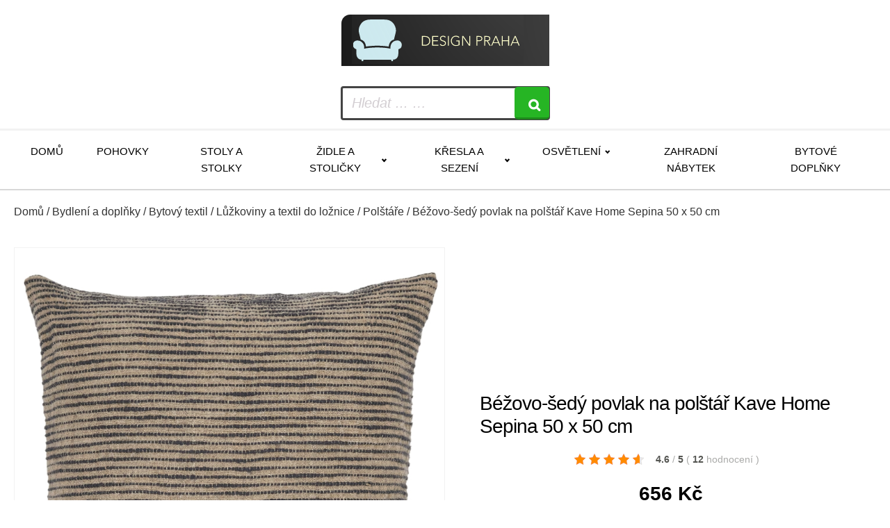

--- FILE ---
content_type: text/html; charset=UTF-8
request_url: https://www.design-praha.cz/bezovo-sedy-povlak-na-polstar-kave-home-sepina-50-x-50-cm/
body_size: 12965
content:
<!DOCTYPE html>
<html lang="cs" >
<head>
<meta charset="UTF-8">
<meta name="viewport" content="width=device-width, initial-scale=1.0">
<!-- WP_HEAD() START -->
<title>Béžovo-šedý povlak na polštář Kave Home Sepina 50 x 50 cm za 656 Kč  -  Nadčasový designový nábytek pro každou místnost</title>
<meta name="description" content="Povlečte svůj oblíbený polštář do krásného&nbsp;povlaku Kave Home&nbsp;Sepina a dejte mu nový kabátek. Povlak je tradičně tkaný&nbsp;ze směsi lnu a&nbsp;bavlny, což mu dodává vlastnosti, jako jsou vzdušnost, prodyšnost a měkkost. Potěší vás svěží jednoduchý design&nbsp;s jemnými proužky,&nbsp;který skvěle zapadne do každého moderního interiéru.Pozn.: K čištění nepoužívejte&nbsp;abrazivní prostředky, jako jsou acetony,&hellip;">
<meta name="thumbnail" content="https://www.design-praha.cz/wp-content/uploads/2025/10/394175-1_bezovo-sedy-povlak-na-polstar-kave-home-sepina-50-x-50-cm-150x150.jpg">
<meta name="robots" content="index, follow, max-snippet:-1, max-image-preview:large, max-video-preview:-1">
<link rel="canonical" href="https://www.design-praha.cz/bezovo-sedy-povlak-na-polstar-kave-home-sepina-50-x-50-cm/">
<link rel="alternate" title="oEmbed (JSON)" type="application/json+oembed" href="https://www.design-praha.cz/wp-json/oembed/1.0/embed?url=https%3A%2F%2Fwww.design-praha.cz%2Fbezovo-sedy-povlak-na-polstar-kave-home-sepina-50-x-50-cm%2F" />
<link rel="alternate" title="oEmbed (XML)" type="text/xml+oembed" href="https://www.design-praha.cz/wp-json/oembed/1.0/embed?url=https%3A%2F%2Fwww.design-praha.cz%2Fbezovo-sedy-povlak-na-polstar-kave-home-sepina-50-x-50-cm%2F&#038;format=xml" />
<style id='wp-img-auto-sizes-contain-inline-css' type='text/css'>
img:is([sizes=auto i],[sizes^="auto," i]){contain-intrinsic-size:3000px 1500px}
/*# sourceURL=wp-img-auto-sizes-contain-inline-css */
</style>
<style id='wp-block-library-inline-css' type='text/css'>
:root{--wp-block-synced-color:#7a00df;--wp-block-synced-color--rgb:122,0,223;--wp-bound-block-color:var(--wp-block-synced-color);--wp-editor-canvas-background:#ddd;--wp-admin-theme-color:#007cba;--wp-admin-theme-color--rgb:0,124,186;--wp-admin-theme-color-darker-10:#006ba1;--wp-admin-theme-color-darker-10--rgb:0,107,160.5;--wp-admin-theme-color-darker-20:#005a87;--wp-admin-theme-color-darker-20--rgb:0,90,135;--wp-admin-border-width-focus:2px}@media (min-resolution:192dpi){:root{--wp-admin-border-width-focus:1.5px}}.wp-element-button{cursor:pointer}:root .has-very-light-gray-background-color{background-color:#eee}:root .has-very-dark-gray-background-color{background-color:#313131}:root .has-very-light-gray-color{color:#eee}:root .has-very-dark-gray-color{color:#313131}:root .has-vivid-green-cyan-to-vivid-cyan-blue-gradient-background{background:linear-gradient(135deg,#00d084,#0693e3)}:root .has-purple-crush-gradient-background{background:linear-gradient(135deg,#34e2e4,#4721fb 50%,#ab1dfe)}:root .has-hazy-dawn-gradient-background{background:linear-gradient(135deg,#faaca8,#dad0ec)}:root .has-subdued-olive-gradient-background{background:linear-gradient(135deg,#fafae1,#67a671)}:root .has-atomic-cream-gradient-background{background:linear-gradient(135deg,#fdd79a,#004a59)}:root .has-nightshade-gradient-background{background:linear-gradient(135deg,#330968,#31cdcf)}:root .has-midnight-gradient-background{background:linear-gradient(135deg,#020381,#2874fc)}:root{--wp--preset--font-size--normal:16px;--wp--preset--font-size--huge:42px}.has-regular-font-size{font-size:1em}.has-larger-font-size{font-size:2.625em}.has-normal-font-size{font-size:var(--wp--preset--font-size--normal)}.has-huge-font-size{font-size:var(--wp--preset--font-size--huge)}.has-text-align-center{text-align:center}.has-text-align-left{text-align:left}.has-text-align-right{text-align:right}.has-fit-text{white-space:nowrap!important}#end-resizable-editor-section{display:none}.aligncenter{clear:both}.items-justified-left{justify-content:flex-start}.items-justified-center{justify-content:center}.items-justified-right{justify-content:flex-end}.items-justified-space-between{justify-content:space-between}.screen-reader-text{border:0;clip-path:inset(50%);height:1px;margin:-1px;overflow:hidden;padding:0;position:absolute;width:1px;word-wrap:normal!important}.screen-reader-text:focus{background-color:#ddd;clip-path:none;color:#444;display:block;font-size:1em;height:auto;left:5px;line-height:normal;padding:15px 23px 14px;text-decoration:none;top:5px;width:auto;z-index:100000}html :where(.has-border-color){border-style:solid}html :where([style*=border-top-color]){border-top-style:solid}html :where([style*=border-right-color]){border-right-style:solid}html :where([style*=border-bottom-color]){border-bottom-style:solid}html :where([style*=border-left-color]){border-left-style:solid}html :where([style*=border-width]){border-style:solid}html :where([style*=border-top-width]){border-top-style:solid}html :where([style*=border-right-width]){border-right-style:solid}html :where([style*=border-bottom-width]){border-bottom-style:solid}html :where([style*=border-left-width]){border-left-style:solid}html :where(img[class*=wp-image-]){height:auto;max-width:100%}:where(figure){margin:0 0 1em}html :where(.is-position-sticky){--wp-admin--admin-bar--position-offset:var(--wp-admin--admin-bar--height,0px)}@media screen and (max-width:600px){html :where(.is-position-sticky){--wp-admin--admin-bar--position-offset:0px}}
/*# sourceURL=wp-block-library-inline-css */
</style><!-- <link rel='stylesheet' id='wc-blocks-style-css' href='https://www.design-praha.cz/wp-content/plugins/woocommerce/assets/client/blocks/wc-blocks.css?ver=wc-10.4.3' type='text/css' media='all' /> -->
<link rel="stylesheet" type="text/css" href="//www.design-praha.cz/wp-content/cache/wpfc-minified/6zpp8l3j/2p1yu.css" media="all"/>
<style id='global-styles-inline-css' type='text/css'>
:root{--wp--preset--aspect-ratio--square: 1;--wp--preset--aspect-ratio--4-3: 4/3;--wp--preset--aspect-ratio--3-4: 3/4;--wp--preset--aspect-ratio--3-2: 3/2;--wp--preset--aspect-ratio--2-3: 2/3;--wp--preset--aspect-ratio--16-9: 16/9;--wp--preset--aspect-ratio--9-16: 9/16;--wp--preset--color--black: #000000;--wp--preset--color--cyan-bluish-gray: #abb8c3;--wp--preset--color--white: #ffffff;--wp--preset--color--pale-pink: #f78da7;--wp--preset--color--vivid-red: #cf2e2e;--wp--preset--color--luminous-vivid-orange: #ff6900;--wp--preset--color--luminous-vivid-amber: #fcb900;--wp--preset--color--light-green-cyan: #7bdcb5;--wp--preset--color--vivid-green-cyan: #00d084;--wp--preset--color--pale-cyan-blue: #8ed1fc;--wp--preset--color--vivid-cyan-blue: #0693e3;--wp--preset--color--vivid-purple: #9b51e0;--wp--preset--gradient--vivid-cyan-blue-to-vivid-purple: linear-gradient(135deg,rgb(6,147,227) 0%,rgb(155,81,224) 100%);--wp--preset--gradient--light-green-cyan-to-vivid-green-cyan: linear-gradient(135deg,rgb(122,220,180) 0%,rgb(0,208,130) 100%);--wp--preset--gradient--luminous-vivid-amber-to-luminous-vivid-orange: linear-gradient(135deg,rgb(252,185,0) 0%,rgb(255,105,0) 100%);--wp--preset--gradient--luminous-vivid-orange-to-vivid-red: linear-gradient(135deg,rgb(255,105,0) 0%,rgb(207,46,46) 100%);--wp--preset--gradient--very-light-gray-to-cyan-bluish-gray: linear-gradient(135deg,rgb(238,238,238) 0%,rgb(169,184,195) 100%);--wp--preset--gradient--cool-to-warm-spectrum: linear-gradient(135deg,rgb(74,234,220) 0%,rgb(151,120,209) 20%,rgb(207,42,186) 40%,rgb(238,44,130) 60%,rgb(251,105,98) 80%,rgb(254,248,76) 100%);--wp--preset--gradient--blush-light-purple: linear-gradient(135deg,rgb(255,206,236) 0%,rgb(152,150,240) 100%);--wp--preset--gradient--blush-bordeaux: linear-gradient(135deg,rgb(254,205,165) 0%,rgb(254,45,45) 50%,rgb(107,0,62) 100%);--wp--preset--gradient--luminous-dusk: linear-gradient(135deg,rgb(255,203,112) 0%,rgb(199,81,192) 50%,rgb(65,88,208) 100%);--wp--preset--gradient--pale-ocean: linear-gradient(135deg,rgb(255,245,203) 0%,rgb(182,227,212) 50%,rgb(51,167,181) 100%);--wp--preset--gradient--electric-grass: linear-gradient(135deg,rgb(202,248,128) 0%,rgb(113,206,126) 100%);--wp--preset--gradient--midnight: linear-gradient(135deg,rgb(2,3,129) 0%,rgb(40,116,252) 100%);--wp--preset--font-size--small: 13px;--wp--preset--font-size--medium: 20px;--wp--preset--font-size--large: 36px;--wp--preset--font-size--x-large: 42px;--wp--preset--spacing--20: 0.44rem;--wp--preset--spacing--30: 0.67rem;--wp--preset--spacing--40: 1rem;--wp--preset--spacing--50: 1.5rem;--wp--preset--spacing--60: 2.25rem;--wp--preset--spacing--70: 3.38rem;--wp--preset--spacing--80: 5.06rem;--wp--preset--shadow--natural: 6px 6px 9px rgba(0, 0, 0, 0.2);--wp--preset--shadow--deep: 12px 12px 50px rgba(0, 0, 0, 0.4);--wp--preset--shadow--sharp: 6px 6px 0px rgba(0, 0, 0, 0.2);--wp--preset--shadow--outlined: 6px 6px 0px -3px rgb(255, 255, 255), 6px 6px rgb(0, 0, 0);--wp--preset--shadow--crisp: 6px 6px 0px rgb(0, 0, 0);}:where(.is-layout-flex){gap: 0.5em;}:where(.is-layout-grid){gap: 0.5em;}body .is-layout-flex{display: flex;}.is-layout-flex{flex-wrap: wrap;align-items: center;}.is-layout-flex > :is(*, div){margin: 0;}body .is-layout-grid{display: grid;}.is-layout-grid > :is(*, div){margin: 0;}:where(.wp-block-columns.is-layout-flex){gap: 2em;}:where(.wp-block-columns.is-layout-grid){gap: 2em;}:where(.wp-block-post-template.is-layout-flex){gap: 1.25em;}:where(.wp-block-post-template.is-layout-grid){gap: 1.25em;}.has-black-color{color: var(--wp--preset--color--black) !important;}.has-cyan-bluish-gray-color{color: var(--wp--preset--color--cyan-bluish-gray) !important;}.has-white-color{color: var(--wp--preset--color--white) !important;}.has-pale-pink-color{color: var(--wp--preset--color--pale-pink) !important;}.has-vivid-red-color{color: var(--wp--preset--color--vivid-red) !important;}.has-luminous-vivid-orange-color{color: var(--wp--preset--color--luminous-vivid-orange) !important;}.has-luminous-vivid-amber-color{color: var(--wp--preset--color--luminous-vivid-amber) !important;}.has-light-green-cyan-color{color: var(--wp--preset--color--light-green-cyan) !important;}.has-vivid-green-cyan-color{color: var(--wp--preset--color--vivid-green-cyan) !important;}.has-pale-cyan-blue-color{color: var(--wp--preset--color--pale-cyan-blue) !important;}.has-vivid-cyan-blue-color{color: var(--wp--preset--color--vivid-cyan-blue) !important;}.has-vivid-purple-color{color: var(--wp--preset--color--vivid-purple) !important;}.has-black-background-color{background-color: var(--wp--preset--color--black) !important;}.has-cyan-bluish-gray-background-color{background-color: var(--wp--preset--color--cyan-bluish-gray) !important;}.has-white-background-color{background-color: var(--wp--preset--color--white) !important;}.has-pale-pink-background-color{background-color: var(--wp--preset--color--pale-pink) !important;}.has-vivid-red-background-color{background-color: var(--wp--preset--color--vivid-red) !important;}.has-luminous-vivid-orange-background-color{background-color: var(--wp--preset--color--luminous-vivid-orange) !important;}.has-luminous-vivid-amber-background-color{background-color: var(--wp--preset--color--luminous-vivid-amber) !important;}.has-light-green-cyan-background-color{background-color: var(--wp--preset--color--light-green-cyan) !important;}.has-vivid-green-cyan-background-color{background-color: var(--wp--preset--color--vivid-green-cyan) !important;}.has-pale-cyan-blue-background-color{background-color: var(--wp--preset--color--pale-cyan-blue) !important;}.has-vivid-cyan-blue-background-color{background-color: var(--wp--preset--color--vivid-cyan-blue) !important;}.has-vivid-purple-background-color{background-color: var(--wp--preset--color--vivid-purple) !important;}.has-black-border-color{border-color: var(--wp--preset--color--black) !important;}.has-cyan-bluish-gray-border-color{border-color: var(--wp--preset--color--cyan-bluish-gray) !important;}.has-white-border-color{border-color: var(--wp--preset--color--white) !important;}.has-pale-pink-border-color{border-color: var(--wp--preset--color--pale-pink) !important;}.has-vivid-red-border-color{border-color: var(--wp--preset--color--vivid-red) !important;}.has-luminous-vivid-orange-border-color{border-color: var(--wp--preset--color--luminous-vivid-orange) !important;}.has-luminous-vivid-amber-border-color{border-color: var(--wp--preset--color--luminous-vivid-amber) !important;}.has-light-green-cyan-border-color{border-color: var(--wp--preset--color--light-green-cyan) !important;}.has-vivid-green-cyan-border-color{border-color: var(--wp--preset--color--vivid-green-cyan) !important;}.has-pale-cyan-blue-border-color{border-color: var(--wp--preset--color--pale-cyan-blue) !important;}.has-vivid-cyan-blue-border-color{border-color: var(--wp--preset--color--vivid-cyan-blue) !important;}.has-vivid-purple-border-color{border-color: var(--wp--preset--color--vivid-purple) !important;}.has-vivid-cyan-blue-to-vivid-purple-gradient-background{background: var(--wp--preset--gradient--vivid-cyan-blue-to-vivid-purple) !important;}.has-light-green-cyan-to-vivid-green-cyan-gradient-background{background: var(--wp--preset--gradient--light-green-cyan-to-vivid-green-cyan) !important;}.has-luminous-vivid-amber-to-luminous-vivid-orange-gradient-background{background: var(--wp--preset--gradient--luminous-vivid-amber-to-luminous-vivid-orange) !important;}.has-luminous-vivid-orange-to-vivid-red-gradient-background{background: var(--wp--preset--gradient--luminous-vivid-orange-to-vivid-red) !important;}.has-very-light-gray-to-cyan-bluish-gray-gradient-background{background: var(--wp--preset--gradient--very-light-gray-to-cyan-bluish-gray) !important;}.has-cool-to-warm-spectrum-gradient-background{background: var(--wp--preset--gradient--cool-to-warm-spectrum) !important;}.has-blush-light-purple-gradient-background{background: var(--wp--preset--gradient--blush-light-purple) !important;}.has-blush-bordeaux-gradient-background{background: var(--wp--preset--gradient--blush-bordeaux) !important;}.has-luminous-dusk-gradient-background{background: var(--wp--preset--gradient--luminous-dusk) !important;}.has-pale-ocean-gradient-background{background: var(--wp--preset--gradient--pale-ocean) !important;}.has-electric-grass-gradient-background{background: var(--wp--preset--gradient--electric-grass) !important;}.has-midnight-gradient-background{background: var(--wp--preset--gradient--midnight) !important;}.has-small-font-size{font-size: var(--wp--preset--font-size--small) !important;}.has-medium-font-size{font-size: var(--wp--preset--font-size--medium) !important;}.has-large-font-size{font-size: var(--wp--preset--font-size--large) !important;}.has-x-large-font-size{font-size: var(--wp--preset--font-size--x-large) !important;}
/*# sourceURL=global-styles-inline-css */
</style>
<style id='classic-theme-styles-inline-css' type='text/css'>
/*! This file is auto-generated */
.wp-block-button__link{color:#fff;background-color:#32373c;border-radius:9999px;box-shadow:none;text-decoration:none;padding:calc(.667em + 2px) calc(1.333em + 2px);font-size:1.125em}.wp-block-file__button{background:#32373c;color:#fff;text-decoration:none}
/*# sourceURL=/wp-includes/css/classic-themes.min.css */
</style>
<!-- <link rel='stylesheet' id='smart-search-css' href='https://www.design-praha.cz/wp-content/plugins/smart-woocommerce-search/assets/dist/css/general.css?ver=2.15.0' type='text/css' media='all' /> -->
<link rel="stylesheet" type="text/css" href="//www.design-praha.cz/wp-content/cache/wpfc-minified/fta2e15x/2p1yu.css" media="all"/>
<style id='smart-search-inline-css' type='text/css'>
.ysm-search-widget-1 .search-field[type="search"]{border-width:1px;}.ysm-search-widget-1 .smart-search-suggestions .smart-search-post-icon{width:50px;}.widget_search .smart-search-suggestions .smart-search-post-icon{width:50px;}.wp-block-search.sws-search-block-default .smart-search-suggestions .smart-search-post-icon{width:50px;}.widget_product_search .smart-search-suggestions .smart-search-post-icon{width:50px;}.wp-block-search.sws-search-block-product .smart-search-suggestions .smart-search-post-icon{width:50px;}
/*# sourceURL=smart-search-inline-css */
</style>
<!-- <link rel='stylesheet' id='csl_CustomSiteLogo_front_hover_css-css' href='https://www.design-praha.cz/wp-content/plugins/custom-site-logo/assets/css/hover-css/hover-min.css?ver=1.0' type='text/css' media='all' /> -->
<!-- <link rel='stylesheet' id='csl_CustomSiteLogo_front_css-css' href='https://www.design-praha.cz/wp-content/plugins/custom-site-logo/assets/css/custom-site-logo-front.css?ver=1.0' type='text/css' media='all' /> -->
<!-- <link rel='stylesheet' id='kk-star-ratings-css' href='https://www.design-praha.cz/wp-content/plugins/kk-star-ratings/public/css/kk-star-ratings.css?ver=9.9.9' type='text/css' media='all' /> -->
<link rel="stylesheet" type="text/css" href="//www.design-praha.cz/wp-content/cache/wpfc-minified/esuhr84c/2p1yu.css" media="all"/>
<style id='kk-star-ratings-inline-css' type='text/css'>
.kk-star-ratings .kksr-stars .kksr-star {
margin-right: 5px;
}
[dir="rtl"] .kk-star-ratings .kksr-stars .kksr-star {
margin-left: 5px;
margin-right: 0;
}
/*# sourceURL=kk-star-ratings-inline-css */
</style>
<!-- <link rel='stylesheet' id='oxygen-css' href='https://www.design-praha.cz/wp-content/plugins/oxygen/component-framework/oxygen.css?ver=4.9.5' type='text/css' media='all' /> -->
<!-- <link rel='stylesheet' id='woocommerce-layout-css' href='https://www.design-praha.cz/wp-content/plugins/woocommerce/assets/css/woocommerce-layout.css?ver=10.4.3' type='text/css' media='all' /> -->
<link rel="stylesheet" type="text/css" href="//www.design-praha.cz/wp-content/cache/wpfc-minified/q6udvuci/2p1yu.css" media="all"/>
<!-- <link rel='stylesheet' id='woocommerce-smallscreen-css' href='https://www.design-praha.cz/wp-content/plugins/woocommerce/assets/css/woocommerce-smallscreen.css?ver=10.4.3' type='text/css' media='only screen and (max-width: 768px)' /> -->
<link rel="stylesheet" type="text/css" href="//www.design-praha.cz/wp-content/cache/wpfc-minified/dv9hmtzp/2p1yu.css" media="only screen and (max-width: 768px)"/>
<!-- <link rel='stylesheet' id='woocommerce-general-css' href='https://www.design-praha.cz/wp-content/plugins/woocommerce/assets/css/woocommerce.css?ver=10.4.3' type='text/css' media='all' /> -->
<link rel="stylesheet" type="text/css" href="//www.design-praha.cz/wp-content/cache/wpfc-minified/f5xjx0x0/2p1yu.css" media="all"/>
<style id='woocommerce-inline-inline-css' type='text/css'>
.woocommerce form .form-row .required { visibility: visible; }
/*# sourceURL=woocommerce-inline-inline-css */
</style>
<!-- <link rel='stylesheet' id='pwb-styles-frontend-css' href='https://www.design-praha.cz/wp-content/plugins/perfect-woocommerce-brands/build/frontend/css/style.css?ver=3.6.8' type='text/css' media='all' /> -->
<link rel="stylesheet" type="text/css" href="//www.design-praha.cz/wp-content/cache/wpfc-minified/9k29rkyx/2p1yu.css" media="all"/>
<script src='//www.design-praha.cz/wp-content/cache/wpfc-minified/e7495fa0/2p1yu.js' type="text/javascript"></script>
<!-- <script type="text/javascript" src="https://www.design-praha.cz/wp-includes/js/jquery/jquery.min.js?ver=3.7.1" id="jquery-core-js"></script> -->
<!-- <script type="text/javascript" src="https://www.design-praha.cz/wp-content/plugins/woocommerce/assets/js/jquery-blockui/jquery.blockUI.min.js?ver=2.7.0-wc.10.4.3" id="wc-jquery-blockui-js" defer="defer" data-wp-strategy="defer"></script> -->
<script type="text/javascript" id="wc-add-to-cart-js-extra">
/* <![CDATA[ */
var wc_add_to_cart_params = {"ajax_url":"/wp-admin/admin-ajax.php","wc_ajax_url":"/?wc-ajax=%%endpoint%%","i18n_view_cart":"Zobrazit ko\u0161\u00edk","cart_url":"https://www.design-praha.cz/kosik/","is_cart":"","cart_redirect_after_add":"no"};
//# sourceURL=wc-add-to-cart-js-extra
/* ]]> */
</script>
<script src='//www.design-praha.cz/wp-content/cache/wpfc-minified/11qfdn4d/2p1yu.js' type="text/javascript"></script>
<!-- <script type="text/javascript" src="https://www.design-praha.cz/wp-content/plugins/woocommerce/assets/js/frontend/add-to-cart.min.js?ver=10.4.3" id="wc-add-to-cart-js" defer="defer" data-wp-strategy="defer"></script> -->
<script type="text/javascript" id="wc-single-product-js-extra">
/* <![CDATA[ */
var wc_single_product_params = {"i18n_required_rating_text":"Zvolte pros\u00edm hodnocen\u00ed","i18n_rating_options":["1 z 5 hv\u011bzdi\u010dek","2 ze 5 hv\u011bzdi\u010dek","3 ze 5 hv\u011bzdi\u010dek","4 ze 5 hv\u011bzdi\u010dek","5 z 5 hv\u011bzdi\u010dek"],"i18n_product_gallery_trigger_text":"Zobrazit galerii p\u0159es celou obrazovku","review_rating_required":"yes","flexslider":{"rtl":false,"animation":"slide","smoothHeight":true,"directionNav":false,"controlNav":"thumbnails","slideshow":false,"animationSpeed":500,"animationLoop":false,"allowOneSlide":false,"touch":false},"zoom_enabled":"","zoom_options":[],"photoswipe_enabled":"","photoswipe_options":{"shareEl":false,"closeOnScroll":false,"history":false,"hideAnimationDuration":0,"showAnimationDuration":0},"flexslider_enabled":""};
//# sourceURL=wc-single-product-js-extra
/* ]]> */
</script>
<script src='//www.design-praha.cz/wp-content/cache/wpfc-minified/7ll35qw3/2p1yu.js' type="text/javascript"></script>
<!-- <script type="text/javascript" src="https://www.design-praha.cz/wp-content/plugins/woocommerce/assets/js/frontend/single-product.min.js?ver=10.4.3" id="wc-single-product-js" defer="defer" data-wp-strategy="defer"></script> -->
<!-- <script type="text/javascript" src="https://www.design-praha.cz/wp-content/plugins/woocommerce/assets/js/js-cookie/js.cookie.min.js?ver=2.1.4-wc.10.4.3" id="wc-js-cookie-js" defer="defer" data-wp-strategy="defer"></script> -->
<script type="text/javascript" id="woocommerce-js-extra">
/* <![CDATA[ */
var woocommerce_params = {"ajax_url":"/wp-admin/admin-ajax.php","wc_ajax_url":"/?wc-ajax=%%endpoint%%","i18n_password_show":"Zobrazit heslo","i18n_password_hide":"Skr\u00fdt heslo"};
//# sourceURL=woocommerce-js-extra
/* ]]> */
</script>
<script src='//www.design-praha.cz/wp-content/cache/wpfc-minified/31gx3zb9/2p1yu.js' type="text/javascript"></script>
<!-- <script type="text/javascript" src="https://www.design-praha.cz/wp-content/plugins/woocommerce/assets/js/frontend/woocommerce.min.js?ver=10.4.3" id="woocommerce-js" defer="defer" data-wp-strategy="defer"></script> -->
<link rel="https://api.w.org/" href="https://www.design-praha.cz/wp-json/" /><link rel="alternate" title="JSON" type="application/json" href="https://www.design-praha.cz/wp-json/wp/v2/product/127845" /><link rel="EditURI" type="application/rsd+xml" title="RSD" href="https://www.design-praha.cz/xmlrpc.php?rsd" />
<link rel='shortlink' href='https://www.design-praha.cz/?p=127845' />
<script type="application/ld+json">{
"@context": "https://schema.org/",
"@type": "Product",
"sku": "",
"name": "B&eacute;žovo-&scaron;ed&yacute; povlak na pol&scaron;t&aacute;ř Kave Home Sepina 50 x 50 cm",
"description": "",
"image": "https://www.design-praha.cz/wp-content/uploads/2025/10/394175-1_bezovo-sedy-povlak-na-polstar-kave-home-sepina-50-x-50-cm.jpg",
"offers": {
"@type": "Offer",
"price": "656",
"priceCurrency": "CZK"
},            
"brand": {
"@type": "Thing",
"name": "Kave Home"
},       
"aggregateRating": {
"@type": "AggregateRating",
"ratingValue": "4.6",
"bestRating": "5",
"ratingCount": "12"
}
}</script>	<noscript><style>.woocommerce-product-gallery{ opacity: 1 !important; }</style></noscript>
<!-- <link rel='stylesheet' id='oxygen-cache-14-css' href='//www.design-praha.cz/wp-content/uploads/oxygen/css/14.css?cache=1757343825&#038;ver=6.9' type='text/css' media='all' /> -->
<!-- <link rel='stylesheet' id='oxygen-cache-100-css' href='//www.design-praha.cz/wp-content/uploads/oxygen/css/100.css?cache=1757491685&#038;ver=6.9' type='text/css' media='all' /> -->
<!-- <link rel='stylesheet' id='oxygen-universal-styles-css' href='//www.design-praha.cz/wp-content/uploads/oxygen/css/universal.css?cache=1757491685&#038;ver=6.9' type='text/css' media='all' /> -->
<link rel="stylesheet" type="text/css" href="//www.design-praha.cz/wp-content/cache/wpfc-minified/96lczar4/2p3qr.css" media="all"/>
<!-- END OF WP_HEAD() -->
</head>
<body class="wp-singular product-template-default single single-product postid-127845 wp-theme-oxygen-is-not-a-theme  wp-embed-responsive theme-oxygen-is-not-a-theme oxygen-body woocommerce woocommerce-page woocommerce-no-js" >
<header id="_header-178-14" class="oxy-header-wrapper oxy-overlay-header oxy-header" ><div id="_header_row-179-14" class="oxy-header-row" ><div class="oxy-header-container"><div id="_header_left-180-14" class="oxy-header-left" ><a id="link-181-14" class="ct-link atomic-logo" href="/" target="_self"  ><div id="shortcode-302-14" class="ct-shortcode" >		<div class="csl-logo-block" style="">
<a id="csl-logo-block-link" href="/">
<img id="csl-customsite-logo" class="csl-customsite-logo none" 
src="https://www.design-praha.cz/wp-content/uploads/2025/09/logo1.png" style="  
" />
</a>
</div><!-- csl-logo-block Ends -->
</div></a></div><div id="_header_center-183-14" class="oxy-header-center" ></div><div id="_header_right-184-14" class="oxy-header-right" ><div id="div_block-185-14" class="ct-div-block" ><div id="div_block-189-14" class="ct-div-block atomic-header-9-wrapper" ><div id="shortcode-251-14" class="ct-shortcode" >		<div class="ysm-search-widget ysm-search-widget-1">
<form data-id="1" role="search" method="get" class="search-form" action="https://www.design-praha.cz/">
<div class="ysm-smart-search-input-holder">
<label for="ysm-smart-search-1-696a5308e3113">
<span class="screen-reader-text">Hledat ... …</span>
<input type="search" name="s" value="" id="ysm-smart-search-1-696a5308e3113" class="search-field" placeholder="Hledat ... …" />
</label>
<input type="hidden" name="search_id" value="1" />
<input type="hidden" name="post_type" value="product" />
<button type="submit" class="search-submit" aria-label="Search"><span class="screen-reader-text">Search</span></button>
</div>
</form>
</div>
</div></div></div></div></div></div><div id="_header_row-195-14" class="oxy-header-row" ><div class="oxy-header-container"><div id="_header_left-196-14" class="oxy-header-left" ><div id="div_block-306-14" class="ct-div-block" ><nav id="_nav_menu-197-14" class="oxy-nav-menu oxy-nav-menu-dropdowns oxy-nav-menu-dropdown-arrow" ><div class='oxy-menu-toggle'><div class='oxy-nav-menu-hamburger-wrap'><div class='oxy-nav-menu-hamburger'><div class='oxy-nav-menu-hamburger-line'></div><div class='oxy-nav-menu-hamburger-line'></div><div class='oxy-nav-menu-hamburger-line'></div></div></div></div><div class="menu-main-container"><ul id="menu-main" class="oxy-nav-menu-list"><li id="menu-item-49309" class="menu-item menu-item-type-custom menu-item-object-custom menu-item-49309"><a href="/">Domů</a></li>
<li id="menu-item-76445" class="menu-item menu-item-type-taxonomy menu-item-object-product_cat menu-item-76445"><a href="https://www.design-praha.cz/bydleni-a-doplnky/nabytek-bydleni-a-doplnky/sedaci-soupravy-a-pohovky/pohovky/">Pohovky</a></li>
<li id="menu-item-76444" class="menu-item menu-item-type-taxonomy menu-item-object-product_cat menu-item-76444"><a href="https://www.design-praha.cz/bydleni-a-doplnky/nabytek-bydleni-a-doplnky/stoly-a-stolky/">Stoly a stolky</a></li>
<li id="menu-item-76446" class="menu-item menu-item-type-taxonomy menu-item-object-product_cat menu-item-has-children menu-item-76446"><a href="https://www.design-praha.cz/bydleni-a-doplnky/nabytek-bydleni-a-doplnky/zidle-a-stolicky/">Židle a stoličky</a>
<ul class="sub-menu">
<li id="menu-item-76447" class="menu-item menu-item-type-taxonomy menu-item-object-product_cat menu-item-76447"><a href="https://www.design-praha.cz/bydleni-a-doplnky/nabytek-bydleni-a-doplnky/zidle-a-stolicky/jidelni-zidle/">Jídelní židle</a></li>
<li id="menu-item-76453" class="menu-item menu-item-type-taxonomy menu-item-object-product_cat menu-item-76453"><a href="https://www.design-praha.cz/bydleni-a-doplnky/nabytek-bydleni-a-doplnky/zidle-a-stolicky/stolicky/">Stoličky</a></li>
</ul>
</li>
<li id="menu-item-76449" class="menu-item menu-item-type-taxonomy menu-item-object-product_cat menu-item-has-children menu-item-76449"><a href="https://www.design-praha.cz/bydleni-a-doplnky/nabytek-bydleni-a-doplnky/kresla-a-sezeni/">Křesla a sezení</a>
<ul class="sub-menu">
<li id="menu-item-101079" class="menu-item menu-item-type-taxonomy menu-item-object-product_cat menu-item-101079"><a href="https://www.design-praha.cz/bydleni-a-doplnky/nabytek-bydleni-a-doplnky/kresla-a-sezeni/kresla/">Křesla</a></li>
<li id="menu-item-101086" class="menu-item menu-item-type-taxonomy menu-item-object-product_cat menu-item-101086"><a href="https://www.design-praha.cz/bydleni-a-doplnky/nabytek-bydleni-a-doplnky/kresla-a-sezeni/taburety/">Taburety</a></li>
</ul>
</li>
<li id="menu-item-76450" class="menu-item menu-item-type-taxonomy menu-item-object-product_cat menu-item-has-children menu-item-76450"><a href="https://www.design-praha.cz/bydleni-a-doplnky/osvetleni/">Osvětlení</a>
<ul class="sub-menu">
<li id="menu-item-101106" class="menu-item menu-item-type-taxonomy menu-item-object-product_cat menu-item-101106"><a href="https://www.design-praha.cz/bydleni-a-doplnky/osvetleni/svitidla/">Svítidla</a></li>
<li id="menu-item-101121" class="menu-item menu-item-type-taxonomy menu-item-object-product_cat menu-item-101121"><a href="https://www.design-praha.cz/bydleni-a-doplnky/osvetleni/lampicky/">Lampičky</a></li>
<li id="menu-item-101130" class="menu-item menu-item-type-taxonomy menu-item-object-product_cat menu-item-101130"><a href="https://www.design-praha.cz/bydleni-a-doplnky/osvetleni/prislusenstvi-ke-svitidlum/zarovky/">Žárovky</a></li>
</ul>
</li>
<li id="menu-item-76448" class="menu-item menu-item-type-taxonomy menu-item-object-product_cat menu-item-76448"><a href="https://www.design-praha.cz/bydleni-a-doplnky/nabytek-bydleni-a-doplnky/zahradni-nabytek/">Zahradní nábytek</a></li>
<li id="menu-item-76460" class="menu-item menu-item-type-taxonomy menu-item-object-product_cat menu-item-76460"><a href="https://www.design-praha.cz/bydleni-a-doplnky/bytove-doplnky/">Bytové doplňky</a></li>
</ul></div></nav></div></div><div id="_header_center-198-14" class="oxy-header-center" ></div><div id="_header_right-199-14" class="oxy-header-right" ></div></div></div></header>
<section id="section-19-100" class=" ct-section" ><div class="ct-section-inner-wrap">
<div id="-breadcrumb-22-100" class="oxy-breadcrumb oxy-woo-element" ><nav class="woocommerce-breadcrumb" aria-label="Breadcrumb"><a href="https://www.design-praha.cz">Domů</a>&nbsp;&#47;&nbsp;<a href="https://www.design-praha.cz/bydleni-a-doplnky/">Bydlení a doplňky</a>&nbsp;&#47;&nbsp;<a href="https://www.design-praha.cz/bydleni-a-doplnky/bytovy-textil-bydleni-a-doplnky/">Bytový textil</a>&nbsp;&#47;&nbsp;<a href="https://www.design-praha.cz/bydleni-a-doplnky/bytovy-textil-bydleni-a-doplnky/luzkoviny-a-textil-do-loznice/">Lůžkoviny a textil do ložnice</a>&nbsp;&#47;&nbsp;<a href="https://www.design-praha.cz/bydleni-a-doplnky/bytovy-textil-bydleni-a-doplnky/luzkoviny-a-textil-do-loznice/polstare/">Polštáře</a>&nbsp;&#47;&nbsp;Béžovo-šedý povlak na polštář Kave Home Sepina 50 x 50 cm</nav></div>
</div></section><section id="section-23-100" class=" ct-section" ><div class="ct-section-inner-wrap"><div id="new_columns-25-100" class="ct-new-columns" ><div id="div_block-26-100" class="ct-div-block" >
<div id="-product-images-47-100" class="oxy-product-images oxy-woo-element" ><div class="woocommerce-product-gallery woocommerce-product-gallery--with-images woocommerce-product-gallery--columns-4 images" data-columns="4" style="opacity: 0; transition: opacity .25s ease-in-out;">
<div class="woocommerce-product-gallery__wrapper">
<a href="https://www.design-praha.cz/exit/54510" itemprop="image" class="woocommerce-main-image zoom" title=""><div class="woocommerce-product-gallery__image--placeholder"><img src="https://www.design-praha.cz/wp-content/uploads/2025/10/394175-1_bezovo-sedy-povlak-na-polstar-kave-home-sepina-50-x-50-cm.jpg" alt="Béžovo-šedý povlak na polštář Kave Home Sepina 50 x 50 cm" title="Béžovo-šedý povlak na polštář Kave Home Sepina 50 x 50 cm" class="wp-post-image" /></div></a>	</div>
</div>
</div>
</div><div id="div_block-27-100" class="ct-div-block" >
<h1 id="-product-title-32-100" class="oxy-product-title product_title entry-title oxy-woo-element" >Béžovo-šedý povlak na polštář Kave Home Sepina 50 x 50 cm</h1>
<div id="code_block-34-100" class="ct-code-block" ><div style="display: none;"
class="kk-star-ratings   "
data-id="127845"
data-slug="">
<div class="kksr-stars">
<div class="kksr-stars-inactive">
<div class="kksr-star" data-star="1">
<div class="kksr-icon" style="width: 16px; height: 16px;"></div>
</div>
<div class="kksr-star" data-star="2">
<div class="kksr-icon" style="width: 16px; height: 16px;"></div>
</div>
<div class="kksr-star" data-star="3">
<div class="kksr-icon" style="width: 16px; height: 16px;"></div>
</div>
<div class="kksr-star" data-star="4">
<div class="kksr-icon" style="width: 16px; height: 16px;"></div>
</div>
<div class="kksr-star" data-star="5">
<div class="kksr-icon" style="width: 16px; height: 16px;"></div>
</div>
</div>
<div class="kksr-stars-active" style="width: 93.6px;">
<div class="kksr-star">
<div class="kksr-icon" style="width: 16px; height: 16px;"></div>
</div>
<div class="kksr-star">
<div class="kksr-icon" style="width: 16px; height: 16px;"></div>
</div>
<div class="kksr-star">
<div class="kksr-icon" style="width: 16px; height: 16px;"></div>
</div>
<div class="kksr-star">
<div class="kksr-icon" style="width: 16px; height: 16px;"></div>
</div>
<div class="kksr-star">
<div class="kksr-icon" style="width: 16px; height: 16px;"></div>
</div>
</div>
</div>
<div class="kksr-legend">
<strong class="kksr-score">4.6</strong>
<span class="kksr-muted">/</span>
<strong>5</strong>
<span class="kksr-muted">(</span>
<strong class="kksr-count">12</strong>
<span class="kksr-muted">
hodnocení        </span>
<span class="kksr-muted">)</span>
</div>
</div>
</div><div id="div_block-51-100" class="ct-div-block" >
<div id="-product-price-33-100" class="oxy-product-price oxy-woo-element" ><p class="price"><span class="woocommerce-Price-amount amount"><bdi>656&nbsp;<span class="woocommerce-Price-currencySymbol">&#75;&#269;</span></bdi></span></p>
</div>
</div>
<div id="-product-excerpt-35-100" class="oxy-product-excerpt oxy-woo-element" ></div>
<div id="-product-cart-button-37-100" class="oxy-product-cart-button oxy-woo-element" >
<form class="cart" action="https://www.design-praha.cz/exit/54510" method="get">
<button type="submit" class="single_add_to_cart_button button alt">Do obchodu</button>
</form>
</div>
</div></div></div></section><section id="section-20-100" class=" ct-section" ><div class="ct-section-inner-wrap"><h2 id="headline-39-100" class="ct-headline">Popis produktu</h2>
<div id="-product-description-38-100" class="oxy-product-description oxy-woo-element" ><p style="text-align: justify;">Povlečte svůj oblíbený polštář do krásného&nbsp;povlaku Kave Home&nbsp;Sepina a dejte mu nový kabátek. Povlak je tradičně tkaný&nbsp;ze směsi lnu a&nbsp;bavlny, což mu dodává vlastnosti, jako jsou vzdušnost, prodyšnost a měkkost. Potěší vás svěží jednoduchý design&nbsp;s jemnými proužky,&nbsp;který skvěle zapadne do každého moderního interiéru.</p>
<p>Pozn.: K čištění nepoužívejte&nbsp;abrazivní prostředky, jako jsou acetony, bělidla, bělidla, rozpouštědla, apod.&nbsp;Nepoužívejte bělidlo.</p>
<p>&nbsp;</p>
</div>
<div id="-product-meta-36-100" class="oxy-product-meta oxy-woo-element" ><div class="product_meta">
<span class="sku_wrapper">SKU: <span class="sku">LF-X0500158JJ26</span></span>
<span class="posted_in">Kategorie: <a href="https://www.design-praha.cz/bydleni-a-doplnky/" rel="tag">Bydlení a doplňky</a>, <a href="https://www.design-praha.cz/bydleni-a-doplnky/bytovy-textil-bydleni-a-doplnky/" rel="tag">Bytový textil</a>, <a href="https://www.design-praha.cz/bydleni-a-doplnky/bytovy-textil-bydleni-a-doplnky/luzkoviny-a-textil-do-loznice/" rel="tag">Lůžkoviny a textil do ložnice</a>, <a href="https://www.design-praha.cz/bydleni-a-doplnky/bytovy-textil-bydleni-a-doplnky/luzkoviny-a-textil-do-loznice/polstare/" rel="tag">Polštáře</a></span>
<div class="pwb-single-product-brands pwb-clearfix"><span class="pwb-text-before-brands-links">Výrobce:</span><a href="https://www.design-praha.cz/vyrobce/kave-home/" title="Zobrazit výrobce">Kave Home</a></div>
</div>
</div>
</div></section><section id="section-42-100" class=" ct-section" ><div class="ct-section-inner-wrap"><h3 id="headline-52-100" class="ct-headline">Související produkty</h3>
<div id="-related-products-53-100" class="oxy-related-products oxy-woo-element" ><h2>Related products</h2>
<section class="related products">
<ul class="products columns-4">
<li class="product type-product post-62207 status-publish first instock product_cat-bydleni-a-doplnky product_cat-kancelarske-zidle product_cat-nabytek-bydleni-a-doplnky product_cat-zidle-a-stolicky has-post-thumbnail product-type-external">
<a href="https://www.design-praha.cz/exit/21217" class="woocommerce-LoopProductImage-link"><img width="300" height="225" src="https://www.design-praha.cz/wp-content/uploads/2025/09/28410-1_cerna-designova-kancelarska-zidle-master-a02-300x225.jpg" class="attachment-woocommerce_thumbnail size-woocommerce_thumbnail" alt="Office 360 Černá designová kancelářská židle Master A02" decoding="async" loading="lazy" srcset="https://www.design-praha.cz/wp-content/uploads/2025/09/28410-1_cerna-designova-kancelarska-zidle-master-a02.jpg 300w, https://www.design-praha.cz/wp-content/uploads/2025/09/28410-1_cerna-designova-kancelarska-zidle-master-a02-600x450.jpg 600w, https://www.design-praha.cz/wp-content/uploads/2025/09/28410-1_cerna-designova-kancelarska-zidle-master-a02-768x576.jpg 768w" sizes="auto, (max-width: 300px) 100vw, 300px" /></a><a href="https://www.design-praha.cz/office-360-cerna-designova-kancelarska-zidle-master-a02/" class="woocommerce-LoopProduct-link woocommerce-loop-product__link"><h2 class="woocommerce-loop-product__title">Office 360 Černá designová kancelářská židle Master A02</h2>
<span class="price"><span class="woocommerce-Price-amount amount"><bdi>18 102&nbsp;<span class="woocommerce-Price-currencySymbol">&#75;&#269;</span></bdi></span></span>
</a><a href="https://www.design-praha.cz/exit/21217" aria-describedby="woocommerce_loop_add_to_cart_link_describedby_62207" data-quantity="1" class="button product_type_external" data-product_id="62207" data-product_sku="881" aria-label="Do obchodu" rel="nofollow">Do obchodu</a>	<span id="woocommerce_loop_add_to_cart_link_describedby_62207" class="screen-reader-text">
</span>
</li>
<li class="product type-product post-62177 status-publish instock product_cat-bydleni-a-doplnky product_cat-bytove-doplnky product_cat-doplnky-do-kuchyne product_cat-stojany-na-vino has-post-thumbnail product-type-external">
<a href="https://www.design-praha.cz/exit/21202" class="woocommerce-LoopProductImage-link"><img width="300" height="300" src="https://www.design-praha.cz/wp-content/uploads/2025/09/27669-4_prirodni-stojan-na-vino-tabanda-winio-300x300.jpg" class="attachment-woocommerce_thumbnail size-woocommerce_thumbnail" alt="Přírodní stojan na víno Tabanda WINIO" decoding="async" loading="lazy" srcset="https://www.design-praha.cz/wp-content/uploads/2025/09/27669-4_prirodni-stojan-na-vino-tabanda-winio.jpg 300w, https://www.design-praha.cz/wp-content/uploads/2025/09/27669-4_prirodni-stojan-na-vino-tabanda-winio-600x600.jpg 600w, https://www.design-praha.cz/wp-content/uploads/2025/09/27669-4_prirodni-stojan-na-vino-tabanda-winio-150x150.jpg 150w, https://www.design-praha.cz/wp-content/uploads/2025/09/27669-4_prirodni-stojan-na-vino-tabanda-winio-768x768.jpg 768w, https://www.design-praha.cz/wp-content/uploads/2025/09/27669-4_prirodni-stojan-na-vino-tabanda-winio-100x100.jpg 100w" sizes="auto, (max-width: 300px) 100vw, 300px" /></a><a href="https://www.design-praha.cz/prirodni-stojan-na-vino-tabanda-winio/" class="woocommerce-LoopProduct-link woocommerce-loop-product__link"><h2 class="woocommerce-loop-product__title">Přírodní stojan na víno Tabanda WINIO</h2>
<span class="price"><span class="woocommerce-Price-amount amount"><bdi>3 115&nbsp;<span class="woocommerce-Price-currencySymbol">&#75;&#269;</span></bdi></span></span>
</a><a href="https://www.design-praha.cz/exit/21202" aria-describedby="woocommerce_loop_add_to_cart_link_describedby_62177" data-quantity="1" class="button product_type_external" data-product_id="62177" data-product_sku="WINIO_N" aria-label="Do obchodu" rel="nofollow">Do obchodu</a>	<span id="woocommerce_loop_add_to_cart_link_describedby_62177" class="screen-reader-text">
</span>
</li>
<li class="product type-product post-62209 status-publish instock product_cat-bydleni-a-doplnky product_cat-kancelarske-zidle product_cat-nabytek-bydleni-a-doplnky product_cat-zidle-a-stolicky has-post-thumbnail product-type-external">
<a href="https://www.design-praha.cz/exit/21218" class="woocommerce-LoopProductImage-link"><img width="300" height="225" src="https://www.design-praha.cz/wp-content/uploads/2025/09/28413-1_seda-latkova-kancelarska-zidle-master-a03-300x225.jpg" class="attachment-woocommerce_thumbnail size-woocommerce_thumbnail" alt="Office 360 Šedá látková kancelářská židle Master A03" decoding="async" loading="lazy" srcset="https://www.design-praha.cz/wp-content/uploads/2025/09/28413-1_seda-latkova-kancelarska-zidle-master-a03.jpg 300w, https://www.design-praha.cz/wp-content/uploads/2025/09/28413-1_seda-latkova-kancelarska-zidle-master-a03-600x450.jpg 600w, https://www.design-praha.cz/wp-content/uploads/2025/09/28413-1_seda-latkova-kancelarska-zidle-master-a03-768x576.jpg 768w" sizes="auto, (max-width: 300px) 100vw, 300px" /></a><a href="https://www.design-praha.cz/office-360-seda-latkova-kancelarska-zidle-master-a03/" class="woocommerce-LoopProduct-link woocommerce-loop-product__link"><h2 class="woocommerce-loop-product__title">Office 360 Šedá látková kancelářská židle Master A03</h2>
<span class="price"><span class="woocommerce-Price-amount amount"><bdi>18 102&nbsp;<span class="woocommerce-Price-currencySymbol">&#75;&#269;</span></bdi></span></span>
</a><a href="https://www.design-praha.cz/exit/21218" aria-describedby="woocommerce_loop_add_to_cart_link_describedby_62209" data-quantity="1" class="button product_type_external" data-product_id="62209" data-product_sku="799" aria-label="Do obchodu" rel="nofollow">Do obchodu</a>	<span id="woocommerce_loop_add_to_cart_link_describedby_62209" class="screen-reader-text">
</span>
</li>
<li class="product type-product post-62201 status-publish last instock product_cat-bydleni-a-doplnky product_cat-jidelni-stoly product_cat-nabytek-bydleni-a-doplnky product_cat-stoly-a-stolky has-post-thumbnail product-type-external">
<a href="https://www.design-praha.cz/exit/21214" class="woocommerce-LoopProductImage-link"><img width="300" height="194" src="https://www.design-praha.cz/wp-content/uploads/2025/09/28191_prirodni-dubovy-jidelni-stul-nagy-150-x-80-cm-300x194.jpg" class="attachment-woocommerce_thumbnail size-woocommerce_thumbnail" alt="Scandi Přírodní dubový jídelní stůl Nagy 150 x 80 cm" decoding="async" loading="lazy" srcset="https://www.design-praha.cz/wp-content/uploads/2025/09/28191_prirodni-dubovy-jidelni-stul-nagy-150-x-80-cm.jpg 300w, https://www.design-praha.cz/wp-content/uploads/2025/09/28191_prirodni-dubovy-jidelni-stul-nagy-150-x-80-cm-600x389.jpg 600w, https://www.design-praha.cz/wp-content/uploads/2025/09/28191_prirodni-dubovy-jidelni-stul-nagy-150-x-80-cm-768x498.jpg 768w" sizes="auto, (max-width: 300px) 100vw, 300px" /></a><a href="https://www.design-praha.cz/scandi-prirodni-dubovy-jidelni-stul-nagy-150-x-80-cm/" class="woocommerce-LoopProduct-link woocommerce-loop-product__link"><h2 class="woocommerce-loop-product__title">Scandi Přírodní dubový jídelní stůl Nagy 150 x 80 cm</h2>
<span class="price"><span class="woocommerce-Price-amount amount"><bdi>9 787&nbsp;<span class="woocommerce-Price-currencySymbol">&#75;&#269;</span></bdi></span></span>
</a><a href="https://www.design-praha.cz/exit/21214" aria-describedby="woocommerce_loop_add_to_cart_link_describedby_62201" data-quantity="1" class="button product_type_external" data-product_id="62201" data-product_sku="0000057685" aria-label="Do obchodu" rel="nofollow">Do obchodu</a>	<span id="woocommerce_loop_add_to_cart_link_describedby_62201" class="screen-reader-text">
</span>
</li>
<li class="product type-product post-62167 status-publish first instock product_cat-bydleni-a-doplnky product_cat-nabytek-bydleni-a-doplnky product_cat-zahradni-nabytek product_cat-zahradni-zidle-a-kresla has-post-thumbnail product-type-external">
<a href="https://www.design-praha.cz/exit/21197" class="woocommerce-LoopProductImage-link"><img width="300" height="300" src="https://www.design-praha.cz/wp-content/uploads/2025/09/26214_bila-plastova-zahradni-zidle-costa-300x300.jpg" class="attachment-woocommerce_thumbnail size-woocommerce_thumbnail" alt="Nardi Bílá plastová zahradní židle Costa" decoding="async" loading="lazy" srcset="https://www.design-praha.cz/wp-content/uploads/2025/09/26214_bila-plastova-zahradni-zidle-costa.jpg 300w, https://www.design-praha.cz/wp-content/uploads/2025/09/26214_bila-plastova-zahradni-zidle-costa-600x600.jpg 600w, https://www.design-praha.cz/wp-content/uploads/2025/09/26214_bila-plastova-zahradni-zidle-costa-150x150.jpg 150w, https://www.design-praha.cz/wp-content/uploads/2025/09/26214_bila-plastova-zahradni-zidle-costa-768x768.jpg 768w, https://www.design-praha.cz/wp-content/uploads/2025/09/26214_bila-plastova-zahradni-zidle-costa-100x100.jpg 100w" sizes="auto, (max-width: 300px) 100vw, 300px" /></a><a href="https://www.design-praha.cz/nardi-bila-plastova-zahradni-zidle-costa/" class="woocommerce-LoopProduct-link woocommerce-loop-product__link"><h2 class="woocommerce-loop-product__title">Nardi Bílá plastová zahradní židle Costa</h2>
<span class="price"><span class="woocommerce-Price-amount amount"><bdi>1 888&nbsp;<span class="woocommerce-Price-currencySymbol">&#75;&#269;</span></bdi></span></span>
</a><a href="https://www.design-praha.cz/exit/21197" aria-describedby="woocommerce_loop_add_to_cart_link_describedby_62167" data-quantity="1" class="button product_type_external" data-product_id="62167" data-product_sku="40245_00_000_06" aria-label="Do obchodu" rel="nofollow">Do obchodu</a>	<span id="woocommerce_loop_add_to_cart_link_describedby_62167" class="screen-reader-text">
</span>
</li>
<li class="product type-product post-62179 status-publish instock product_cat-bydleni-a-doplnky product_cat-osvetleni product_cat-svitidla has-post-thumbnail product-type-external">
<a href="https://www.design-praha.cz/exit/21203" class="woocommerce-LoopProductImage-link"><img width="300" height="192" src="https://www.design-praha.cz/wp-content/uploads/2025/09/27681_sede-kovove-zavesne-svetlo-tabanda-lampania-20-x-18-cm-300x192.jpg" class="attachment-woocommerce_thumbnail size-woocommerce_thumbnail" alt="Šedé kovové závěsné světlo Tabanda LAMPANIA 20 x 18 cm" decoding="async" loading="lazy" srcset="https://www.design-praha.cz/wp-content/uploads/2025/09/27681_sede-kovove-zavesne-svetlo-tabanda-lampania-20-x-18-cm.jpg 300w, https://www.design-praha.cz/wp-content/uploads/2025/09/27681_sede-kovove-zavesne-svetlo-tabanda-lampania-20-x-18-cm-600x384.jpg 600w, https://www.design-praha.cz/wp-content/uploads/2025/09/27681_sede-kovove-zavesne-svetlo-tabanda-lampania-20-x-18-cm-768x491.jpg 768w, https://www.design-praha.cz/wp-content/uploads/2025/09/27681_sede-kovove-zavesne-svetlo-tabanda-lampania-20-x-18-cm-1536x982.jpg 1536w, https://www.design-praha.cz/wp-content/uploads/2025/09/27681_sede-kovove-zavesne-svetlo-tabanda-lampania-20-x-18-cm-2048x1310.jpg 2048w" sizes="auto, (max-width: 300px) 100vw, 300px" /></a><a href="https://www.design-praha.cz/sede-kovove-zavesne-svetlo-tabanda-lampania-20-x-18-cm/" class="woocommerce-LoopProduct-link woocommerce-loop-product__link"><h2 class="woocommerce-loop-product__title">Šedé kovové závěsné světlo Tabanda LAMPANIA 20 x 18 cm</h2>
<span class="price"><span class="woocommerce-Price-amount amount"><bdi>7 204&nbsp;<span class="woocommerce-Price-currencySymbol">&#75;&#269;</span></bdi></span></span>
</a><a href="https://www.design-praha.cz/exit/21203" aria-describedby="woocommerce_loop_add_to_cart_link_describedby_62179" data-quantity="1" class="button product_type_external" data-product_id="62179" data-product_sku="LAMPANIA_GREY" aria-label="Do obchodu" rel="nofollow">Do obchodu</a>	<span id="woocommerce_loop_add_to_cart_link_describedby_62179" class="screen-reader-text">
</span>
</li>
<li class="product type-product post-62163 status-publish instock product_cat-bydleni-a-doplnky product_cat-osvetleni product_cat-prislusenstvi-ke-svitidlum product_cat-zarovky has-post-thumbnail product-type-external">
<a href="https://www.design-praha.cz/exit/21195" class="woocommerce-LoopProductImage-link"><img width="300" height="415" src="https://www.design-praha.cz/wp-content/uploads/2025/09/25887-1_led-zarovka-orb-e27-2-w-300x415.jpg" class="attachment-woocommerce_thumbnail size-woocommerce_thumbnail" alt="Present time LED žárovka Orb" decoding="async" loading="lazy" srcset="https://www.design-praha.cz/wp-content/uploads/2025/09/25887-1_led-zarovka-orb-e27-2-w-300x415.jpg 300w, https://www.design-praha.cz/wp-content/uploads/2025/09/25887-1_led-zarovka-orb-e27-2-w.jpg 217w, https://www.design-praha.cz/wp-content/uploads/2025/09/25887-1_led-zarovka-orb-e27-2-w-434x600.jpg 434w" sizes="auto, (max-width: 300px) 100vw, 300px" /></a><a href="https://www.design-praha.cz/present-time-led-zarovka-orb/" class="woocommerce-LoopProduct-link woocommerce-loop-product__link"><h2 class="woocommerce-loop-product__title">Present time LED žárovka Orb</h2>
<span class="price"><span class="woocommerce-Price-amount amount"><bdi>720&nbsp;<span class="woocommerce-Price-currencySymbol">&#75;&#269;</span></bdi></span></span>
</a><a href="https://www.design-praha.cz/exit/21195" aria-describedby="woocommerce_loop_add_to_cart_link_describedby_62163" data-quantity="1" class="button product_type_external" data-product_id="62163" data-product_sku="SER002" aria-label="Do obchodu" rel="nofollow">Do obchodu</a>	<span id="woocommerce_loop_add_to_cart_link_describedby_62163" class="screen-reader-text">
</span>
</li>
<li class="product type-product post-62189 status-publish last instock product_cat-bydleni-a-doplnky product_cat-bytove-doplnky product_cat-vesaky-a-stojany-na-obleceni product_cat-vesaky-na-zed has-post-thumbnail product-type-external">
<a href="https://www.design-praha.cz/exit/21208" class="woocommerce-LoopProductImage-link"><img width="300" height="300" src="https://www.design-praha.cz/wp-content/uploads/2025/09/27906_cerny-stojanovy-vesak-hamburg-ii-300x300.jpg" class="attachment-woocommerce_thumbnail size-woocommerce_thumbnail" alt="Scandi Černý stojanový věšák Hamburg II" decoding="async" loading="lazy" srcset="https://www.design-praha.cz/wp-content/uploads/2025/09/27906_cerny-stojanovy-vesak-hamburg-ii.jpg 300w, https://www.design-praha.cz/wp-content/uploads/2025/09/27906_cerny-stojanovy-vesak-hamburg-ii-600x600.jpg 600w, https://www.design-praha.cz/wp-content/uploads/2025/09/27906_cerny-stojanovy-vesak-hamburg-ii-150x150.jpg 150w, https://www.design-praha.cz/wp-content/uploads/2025/09/27906_cerny-stojanovy-vesak-hamburg-ii-768x768.jpg 768w, https://www.design-praha.cz/wp-content/uploads/2025/09/27906_cerny-stojanovy-vesak-hamburg-ii-100x100.jpg 100w" sizes="auto, (max-width: 300px) 100vw, 300px" /></a><a href="https://www.design-praha.cz/scandi-cerny-stojanovy-vesak-hamburg-ii/" class="woocommerce-LoopProduct-link woocommerce-loop-product__link"><h2 class="woocommerce-loop-product__title">Scandi Černý stojanový věšák Hamburg II</h2>
<span class="price"><span class="woocommerce-Price-amount amount"><bdi>1 390&nbsp;<span class="woocommerce-Price-currencySymbol">&#75;&#269;</span></bdi></span></span>
</a><a href="https://www.design-praha.cz/exit/21208" aria-describedby="woocommerce_loop_add_to_cart_link_describedby_62189" data-quantity="1" class="button product_type_external" data-product_id="62189" data-product_sku="0000060341" aria-label="Do obchodu" rel="nofollow">Do obchodu</a>	<span id="woocommerce_loop_add_to_cart_link_describedby_62189" class="screen-reader-text">
</span>
</li>
<li class="product type-product post-62221 status-publish first instock product_cat-bydleni-a-doplnky product_cat-jidelni-zidle product_cat-nabytek-bydleni-a-doplnky product_cat-zidle-a-stolicky has-post-thumbnail product-type-external">
<a href="https://www.design-praha.cz/exit/21224" class="woocommerce-LoopProductImage-link"><img width="300" height="300" src="https://www.design-praha.cz/wp-content/uploads/2025/09/28806_svetle-seda-latkova-jidelni-zidle-marte-s-podruckami-300x300.jpg" class="attachment-woocommerce_thumbnail size-woocommerce_thumbnail" alt="Scandi Světle šedá látková jídelní židle Marte s područkami" decoding="async" loading="lazy" srcset="https://www.design-praha.cz/wp-content/uploads/2025/09/28806_svetle-seda-latkova-jidelni-zidle-marte-s-podruckami.jpg 300w, https://www.design-praha.cz/wp-content/uploads/2025/09/28806_svetle-seda-latkova-jidelni-zidle-marte-s-podruckami-600x600.jpg 600w, https://www.design-praha.cz/wp-content/uploads/2025/09/28806_svetle-seda-latkova-jidelni-zidle-marte-s-podruckami-150x150.jpg 150w, https://www.design-praha.cz/wp-content/uploads/2025/09/28806_svetle-seda-latkova-jidelni-zidle-marte-s-podruckami-768x768.jpg 768w, https://www.design-praha.cz/wp-content/uploads/2025/09/28806_svetle-seda-latkova-jidelni-zidle-marte-s-podruckami-100x100.jpg 100w" sizes="auto, (max-width: 300px) 100vw, 300px" /></a><a href="https://www.design-praha.cz/scandi-svetle-seda-latkova-jidelni-zidle-marte-s-podruckami/" class="woocommerce-LoopProduct-link woocommerce-loop-product__link"><h2 class="woocommerce-loop-product__title">Scandi Světle šedá látková jídelní židle Marte s područkami</h2>
<span class="price"><span class="woocommerce-Price-amount amount"><bdi>5 455&nbsp;<span class="woocommerce-Price-currencySymbol">&#75;&#269;</span></bdi></span></span>
</a><a href="https://www.design-praha.cz/exit/21224" aria-describedby="woocommerce_loop_add_to_cart_link_describedby_62221" data-quantity="1" class="button product_type_external" data-product_id="62221" data-product_sku="0000060350" aria-label="Do obchodu" rel="nofollow">Do obchodu</a>	<span id="woocommerce_loop_add_to_cart_link_describedby_62221" class="screen-reader-text">
</span>
</li>
<li class="product type-product post-62173 status-publish instock product_cat-bydleni-a-doplnky product_cat-konferencni-stolky product_cat-nabytek-bydleni-a-doplnky product_cat-stoly-a-stolky has-post-thumbnail product-type-external">
<a href="https://www.design-praha.cz/exit/21200" class="woocommerce-LoopProductImage-link"><img width="300" height="194" src="https://www.design-praha.cz/wp-content/uploads/2025/09/27660_skleneny-konferencni-stolek-tabanda-moose-59-cm-300x194.jpg" class="attachment-woocommerce_thumbnail size-woocommerce_thumbnail" alt="Skleněný konferenční stolek Tabanda Moose 59 cm" decoding="async" loading="lazy" srcset="https://www.design-praha.cz/wp-content/uploads/2025/09/27660_skleneny-konferencni-stolek-tabanda-moose-59-cm.jpg 300w, https://www.design-praha.cz/wp-content/uploads/2025/09/27660_skleneny-konferencni-stolek-tabanda-moose-59-cm-600x389.jpg 600w, https://www.design-praha.cz/wp-content/uploads/2025/09/27660_skleneny-konferencni-stolek-tabanda-moose-59-cm-768x498.jpg 768w" sizes="auto, (max-width: 300px) 100vw, 300px" /></a><a href="https://www.design-praha.cz/skleneny-konferencni-stolek-tabanda-moose-59-cm/" class="woocommerce-LoopProduct-link woocommerce-loop-product__link"><h2 class="woocommerce-loop-product__title">Skleněný konferenční stolek Tabanda Moose 59 cm</h2>
<span class="price"><span class="woocommerce-Price-amount amount"><bdi>18 215&nbsp;<span class="woocommerce-Price-currencySymbol">&#75;&#269;</span></bdi></span></span>
</a><a href="https://www.design-praha.cz/exit/21200" aria-describedby="woocommerce_loop_add_to_cart_link_describedby_62173" data-quantity="1" class="button product_type_external" data-product_id="62173" data-product_sku="MOOSE_M_OAK" aria-label="Do obchodu" rel="nofollow">Do obchodu</a>	<span id="woocommerce_loop_add_to_cart_link_describedby_62173" class="screen-reader-text">
</span>
</li>
<li class="product type-product post-62197 status-publish instock product_cat-bydleni-a-doplnky product_cat-jidelni-stoly product_cat-nabytek-bydleni-a-doplnky product_cat-stoly-a-stolky has-post-thumbnail product-type-external">
<a href="https://www.design-praha.cz/exit/21212" class="woocommerce-LoopProductImage-link"><img width="300" height="194" src="https://www.design-praha.cz/wp-content/uploads/2025/09/28185_bily-dubovy-jidelni-stul-nagy-150-cm-300x194.jpg" class="attachment-woocommerce_thumbnail size-woocommerce_thumbnail" alt="Scandi Bílý dubový jídelní stůl Nagy 150 cm" decoding="async" loading="lazy" srcset="https://www.design-praha.cz/wp-content/uploads/2025/09/28185_bily-dubovy-jidelni-stul-nagy-150-cm.jpg 300w, https://www.design-praha.cz/wp-content/uploads/2025/09/28185_bily-dubovy-jidelni-stul-nagy-150-cm-600x389.jpg 600w, https://www.design-praha.cz/wp-content/uploads/2025/09/28185_bily-dubovy-jidelni-stul-nagy-150-cm-768x498.jpg 768w" sizes="auto, (max-width: 300px) 100vw, 300px" /></a><a href="https://www.design-praha.cz/scandi-bily-dubovy-jidelni-stul-nagy-150-cm/" class="woocommerce-LoopProduct-link woocommerce-loop-product__link"><h2 class="woocommerce-loop-product__title">Scandi Bílý dubový jídelní stůl Nagy 150 cm</h2>
<span class="price"><span class="woocommerce-Price-amount amount"><bdi>9 787&nbsp;<span class="woocommerce-Price-currencySymbol">&#75;&#269;</span></bdi></span></span>
</a><a href="https://www.design-praha.cz/exit/21212" aria-describedby="woocommerce_loop_add_to_cart_link_describedby_62197" data-quantity="1" class="button product_type_external" data-product_id="62197" data-product_sku="0000060733" aria-label="Do obchodu" rel="nofollow">Do obchodu</a>	<span id="woocommerce_loop_add_to_cart_link_describedby_62197" class="screen-reader-text">
</span>
</li>
<li class="product type-product post-62199 status-publish last instock product_cat-bydleni-a-doplnky product_cat-jidelni-stoly product_cat-nabytek-bydleni-a-doplnky product_cat-stoly-a-stolky has-post-thumbnail product-type-external">
<a href="https://www.design-praha.cz/exit/21213" class="woocommerce-LoopProductImage-link"><img width="300" height="194" src="https://www.design-praha.cz/wp-content/uploads/2025/09/28188_prirodni-dubovy-jidelni-stul-nagy-120-cm-300x194.jpg" class="attachment-woocommerce_thumbnail size-woocommerce_thumbnail" alt="Scandi Přírodní dubový jídelní stůl Nagy 120 cm" decoding="async" loading="lazy" srcset="https://www.design-praha.cz/wp-content/uploads/2025/09/28188_prirodni-dubovy-jidelni-stul-nagy-120-cm.jpg 300w, https://www.design-praha.cz/wp-content/uploads/2025/09/28188_prirodni-dubovy-jidelni-stul-nagy-120-cm-600x389.jpg 600w, https://www.design-praha.cz/wp-content/uploads/2025/09/28188_prirodni-dubovy-jidelni-stul-nagy-120-cm-768x498.jpg 768w" sizes="auto, (max-width: 300px) 100vw, 300px" /></a><a href="https://www.design-praha.cz/scandi-prirodni-dubovy-jidelni-stul-nagy-120-cm/" class="woocommerce-LoopProduct-link woocommerce-loop-product__link"><h2 class="woocommerce-loop-product__title">Scandi Přírodní dubový jídelní stůl Nagy 120 cm</h2>
<span class="price"><span class="woocommerce-Price-amount amount"><bdi>10 910&nbsp;<span class="woocommerce-Price-currencySymbol">&#75;&#269;</span></bdi></span></span>
</a><a href="https://www.design-praha.cz/exit/21213" aria-describedby="woocommerce_loop_add_to_cart_link_describedby_62199" data-quantity="1" class="button product_type_external" data-product_id="62199" data-product_sku="0000062687" aria-label="Do obchodu" rel="nofollow">Do obchodu</a>	<span id="woocommerce_loop_add_to_cart_link_describedby_62199" class="screen-reader-text">
</span>
</li>
</ul>
</section>
</div>
</div></section><div id="link-254-14" class="ct-div-block" ><section id="section-202-14" class=" ct-section" ><div class="ct-section-inner-wrap"><div id="new_columns-223-14" class="ct-new-columns" ><div id="div_block-224-14" class="ct-div-block" ><div id="shortcode-303-14" class="ct-shortcode" >Chtěli bychom vás přivítat na našem webu Design Praha.cz, kde si určitě vyberete z nadčasového designového nábytku, osvětlení či bytových doplňků. U nás aktualizujeme ten nejlepší nadčasový designový nábytek.</div></div><div id="div_block-304-14" class="ct-div-block" ></div><div id="div_block-230-14" class="ct-div-block" ><a id="link-225-14" class="ct-link atomic-logo" href="/" target="_self"  ><div id="shortcode-301-14" class="ct-shortcode" >		<div class="csl-logo-block" style="">
<a id="csl-logo-block-link" href="/">
<img id="csl-customsite-logo" class="csl-customsite-logo none" 
src="https://www.design-praha.cz/wp-content/uploads/2025/09/logo1.png" style="  
" />
</a>
</div><!-- csl-logo-block Ends -->
</div></a></div></div><div id="new_columns-321-14" class="ct-new-columns" ><div id="div_block-322-14" class="ct-div-block" ><div id="text_block-309-14" class="ct-text-block" >© Copyright 2022 - 2025 - Všechna práva vyhrazena<br></div></div><div id="div_block-323-14" class="ct-div-block" ><nav id="_nav_menu-310-14" class="oxy-nav-menu oxy-nav-menu-dropdowns oxy-nav-menu-dropdown-arrow" ><div class='oxy-menu-toggle'><div class='oxy-nav-menu-hamburger-wrap'><div class='oxy-nav-menu-hamburger'><div class='oxy-nav-menu-hamburger-line'></div><div class='oxy-nav-menu-hamburger-line'></div><div class='oxy-nav-menu-hamburger-line'></div></div></div></div><div class="menu-footer-container"><ul id="menu-footer" class="oxy-nav-menu-list"><li id="menu-item-61949" class="menu-item menu-item-type-post_type menu-item-object-page menu-item-61949"><a href="https://www.design-praha.cz/vyrobci/">Výrobci</a></li>
<li id="menu-item-61948" class="menu-item menu-item-type-post_type menu-item-object-page menu-item-61948"><a href="https://www.design-praha.cz/kontakt/">Kontakt</a></li>
<li id="menu-item-61976" class="menu-item menu-item-type-post_type menu-item-object-page menu-item-61976"><a href="https://www.design-praha.cz/zpracovani-osobnich-udaju-gdpr/">Zpracování osobních údajů (GDPR)</a></li>
</ul></div></nav></div></div></div></section></div>	<!-- WP_FOOTER -->
<script type="speculationrules">
{"prefetch":[{"source":"document","where":{"and":[{"href_matches":"/*"},{"not":{"href_matches":["/wp-*.php","/wp-admin/*","/wp-content/uploads/*","/wp-content/*","/wp-content/plugins/*","/wp-content/themes/blankslate/*","/wp-content/themes/oxygen-is-not-a-theme/*","/*\\?(.+)"]}},{"not":{"selector_matches":"a[rel~=\"nofollow\"]"}},{"not":{"selector_matches":".no-prefetch, .no-prefetch a"}}]},"eagerness":"conservative"}]}
</script>
<script type="application/ld+json">{"@context":"https://schema.org/","@type":"BreadcrumbList","itemListElement":[{"@type":"ListItem","position":1,"item":{"name":"Dom\u016f","@id":"https://www.design-praha.cz"}},{"@type":"ListItem","position":2,"item":{"name":"Bydlen\u00ed a dopl\u0148ky","@id":"https://www.design-praha.cz/bydleni-a-doplnky/"}},{"@type":"ListItem","position":3,"item":{"name":"Bytov\u00fd textil","@id":"https://www.design-praha.cz/bydleni-a-doplnky/bytovy-textil-bydleni-a-doplnky/"}},{"@type":"ListItem","position":4,"item":{"name":"L\u016f\u017ekoviny a textil do lo\u017enice","@id":"https://www.design-praha.cz/bydleni-a-doplnky/bytovy-textil-bydleni-a-doplnky/luzkoviny-a-textil-do-loznice/"}},{"@type":"ListItem","position":5,"item":{"name":"Pol\u0161t\u00e1\u0159e","@id":"https://www.design-praha.cz/bydleni-a-doplnky/bytovy-textil-bydleni-a-doplnky/luzkoviny-a-textil-do-loznice/polstare/"}},{"@type":"ListItem","position":6,"item":{"name":"B\u00e9\u017eovo-\u0161ed\u00fd povlak na pol\u0161t\u00e1\u0159 Kave Home Sepina 50 x 50 cm","@id":"https://www.design-praha.cz/bezovo-sedy-povlak-na-polstar-kave-home-sepina-50-x-50-cm/"}}]}</script>
<script type="text/javascript">
jQuery(document).ready(function() {
jQuery('body').on('click', '.oxy-menu-toggle', function() {
jQuery(this).parent('.oxy-nav-menu').toggleClass('oxy-nav-menu-open');
jQuery('body').toggleClass('oxy-nav-menu-prevent-overflow');
jQuery('html').toggleClass('oxy-nav-menu-prevent-overflow');
});
var selector = '.oxy-nav-menu-open .menu-item a[href*="#"]';
jQuery('body').on('click', selector, function(){
jQuery('.oxy-nav-menu-open').removeClass('oxy-nav-menu-open');
jQuery('body').removeClass('oxy-nav-menu-prevent-overflow');
jQuery('html').removeClass('oxy-nav-menu-prevent-overflow');
jQuery(this).click();
});
});
</script>
<script type='text/javascript'>
(function () {
var c = document.body.className;
c = c.replace(/woocommerce-no-js/, 'woocommerce-js');
document.body.className = c;
})();
</script>
<script type="text/javascript" id="smart-search-general-js-extra">
/* <![CDATA[ */
var swsL10n = {"restUrl":"https://www.design-praha.cz/wp-json/ysm/v1/search?","searchPageUrl":"https://www.design-praha.cz/","type":"f","v":"2.15.0","widgets":{"1":{"selector":".ysm-search-widget-1","charCount":2,"disableAjax":false,"noResultsText":"\u017d\u00e1dn\u00e9 v\u00fdsledky","defaultOutput":false,"layoutPosts":false,"popupHeight":500,"popupHeightMobile":400,"productSlug":"product","preventBadQueries":true,"loaderIcon":"https://www.design-praha.cz/wp-content/plugins/smart-woocommerce-search/assets/images/loader1.gif","loaderImage":"","productSku":false,"multipleWords":["0"],"excludeOutOfStock":false,"layout":"product","suppressQueryParams":false,"columns":1,"fullScreenMode":"","placeholder":"Hledat ... \u2026","recentSearches":"","recentSearchesTitle":"","keywords":"","keywordsLabel":"","selectedCategoriesLabel":"","selectedCategoriesLocation":"","selectedCategoriesMobile":"","selectedCategoriesCount":"","selectedCategoriesOnOpen":"","promoBannerLocation":"","promoBannerImage":"","promoBannerLink":"","promoBannerOnOpen":"","selectedPromoBannerMobile":"","selectedCategories":"","selectedProducts":"","selectedProductsLabel":""},"default":{"selector":".widget_search, .wp-block-search.sws-search-block-default","charCount":3,"disableAjax":false,"noResultsText":"\u017d\u00e1dn\u00e9 v\u00fdsledky","defaultOutput":false,"layoutPosts":false,"popupHeight":500,"popupHeightMobile":400,"productSlug":"product","preventBadQueries":true,"loaderIcon":"https://www.design-praha.cz/wp-content/plugins/smart-woocommerce-search/assets/images/loader1.gif","loaderImage":"","productSku":false,"multipleWords":"","excludeOutOfStock":false,"layout":"","suppressQueryParams":false,"columns":1,"fullScreenMode":"","placeholder":"","recentSearches":"","recentSearchesTitle":"","keywords":"","keywordsLabel":"","selectedCategoriesLabel":"","selectedCategoriesLocation":"","selectedCategoriesMobile":"","selectedCategoriesCount":"","selectedCategoriesOnOpen":"","promoBannerLocation":"","promoBannerImage":"","promoBannerLink":"","promoBannerOnOpen":"","selectedPromoBannerMobile":"","selectedCategories":"","selectedProducts":"","selectedProductsLabel":""},"product":{"selector":".widget_product_search, .wp-block-search.sws-search-block-product","charCount":3,"disableAjax":false,"noResultsText":"\u017d\u00e1dn\u00e9 v\u00fdsledky","defaultOutput":false,"layoutPosts":false,"popupHeight":500,"popupHeightMobile":400,"productSlug":"product","preventBadQueries":true,"loaderIcon":"https://www.design-praha.cz/wp-content/plugins/smart-woocommerce-search/assets/images/loader1.gif","loaderImage":"","productSku":false,"multipleWords":"","excludeOutOfStock":false,"layout":"product","suppressQueryParams":false,"columns":1,"fullScreenMode":"","placeholder":"","recentSearches":"","recentSearchesTitle":"","keywords":"","keywordsLabel":"","selectedCategoriesLabel":"","selectedCategoriesLocation":"","selectedCategoriesMobile":"","selectedCategoriesCount":"","selectedCategoriesOnOpen":"","promoBannerLocation":"","promoBannerImage":"","promoBannerLink":"","promoBannerOnOpen":"","selectedPromoBannerMobile":"","selectedCategories":"","selectedProducts":"","selectedProductsLabel":""}},"nonce":"c6b75931c5"};
//# sourceURL=smart-search-general-js-extra
/* ]]> */
</script>
<script type="text/javascript" src="https://www.design-praha.cz/wp-content/plugins/smart-woocommerce-search/assets/dist/js/main.js?ver=2.15.0" id="smart-search-general-js"></script>
<script type="text/javascript" id="kk-star-ratings-js-extra">
/* <![CDATA[ */
var kk_star_ratings = {"action":"kk-star-ratings","endpoint":"https://www.design-praha.cz/wp-admin/admin-ajax.php","nonce":"5ae322f8b4"};
//# sourceURL=kk-star-ratings-js-extra
/* ]]> */
</script>
<script type="text/javascript" src="https://www.design-praha.cz/wp-content/plugins/kk-star-ratings/public/js/kk-star-ratings.js?ver=9.9.9" id="kk-star-ratings-js"></script>
<script type="text/javascript" id="pwb-functions-frontend-js-extra">
/* <![CDATA[ */
var pwb_ajax_object = {"carousel_prev":"\u003C","carousel_next":"\u003E"};
//# sourceURL=pwb-functions-frontend-js-extra
/* ]]> */
</script>
<script type="text/javascript" src="https://www.design-praha.cz/wp-content/plugins/perfect-woocommerce-brands/build/frontend/js/index.js?ver=25bf59070626bf26de92" id="pwb-functions-frontend-js"></script>
<script type="text/javascript" src="https://www.design-praha.cz/wp-content/plugins/woocommerce/assets/js/sourcebuster/sourcebuster.min.js?ver=10.4.3" id="sourcebuster-js-js"></script>
<script type="text/javascript" id="wc-order-attribution-js-extra">
/* <![CDATA[ */
var wc_order_attribution = {"params":{"lifetime":1.0e-5,"session":30,"base64":false,"ajaxurl":"https://www.design-praha.cz/wp-admin/admin-ajax.php","prefix":"wc_order_attribution_","allowTracking":true},"fields":{"source_type":"current.typ","referrer":"current_add.rf","utm_campaign":"current.cmp","utm_source":"current.src","utm_medium":"current.mdm","utm_content":"current.cnt","utm_id":"current.id","utm_term":"current.trm","utm_source_platform":"current.plt","utm_creative_format":"current.fmt","utm_marketing_tactic":"current.tct","session_entry":"current_add.ep","session_start_time":"current_add.fd","session_pages":"session.pgs","session_count":"udata.vst","user_agent":"udata.uag"}};
//# sourceURL=wc-order-attribution-js-extra
/* ]]> */
</script>
<script type="text/javascript" src="https://www.design-praha.cz/wp-content/plugins/woocommerce/assets/js/frontend/order-attribution.min.js?ver=10.4.3" id="wc-order-attribution-js"></script>
<script type="text/javascript" id="ct-footer-js"></script><!-- /WP_FOOTER --> 
</body>
</html><!-- WP Fastest Cache file was created in 0.675 seconds, on 16. 1. 2026 @ 16:02 --><!-- via php -->

--- FILE ---
content_type: text/css
request_url: https://www.design-praha.cz/wp-content/cache/wpfc-minified/esuhr84c/2p1yu.css
body_size: 7574
content:
.hvr-grow{
display:inline-block;
vertical-align:middle;
-webkit-transform:translateZ(0);
transform:translateZ(0);
box-shadow:0 0 1px rgba(0,0,0,0);
-webkit-backface-visibility:hidden;
backface-visibility:hidden;
-moz-osx-font-smoothing:grayscale;
-webkit-transition-duration:.3s;
transition-duration:.3s;
-webkit-transition-property:transform;
transition-property:transform
}
.hvr-grow:active,.hvr-grow:focus,.hvr-grow:hover{
-webkit-transform:scale(1.1);
transform:scale(1.1)
}
.hvr-shrink{
display:inline-block;
vertical-align:middle;
-webkit-transform:translateZ(0);
transform:translateZ(0);
box-shadow:0 0 1px rgba(0,0,0,0);
-webkit-backface-visibility:hidden;
backface-visibility:hidden;
-moz-osx-font-smoothing:grayscale;
-webkit-transition-duration:.3s;
transition-duration:.3s;
-webkit-transition-property:transform;
transition-property:transform
}
.hvr-shrink:active,.hvr-shrink:focus,.hvr-shrink:hover{
-webkit-transform:scale(0.9);
transform:scale(0.9)
}
@-webkit-keyframes hvr-pulse{
25%{
-webkit-transform:scale(1.1);
transform:scale(1.1)
}
75%{
-webkit-transform:scale(0.9);
transform:scale(0.9)
}
}
@keyframes hvr-pulse{
25%{
-webkit-transform:scale(1.1);
transform:scale(1.1)
}
75%{
-webkit-transform:scale(0.9);
transform:scale(0.9)
}
}
.hvr-pulse{
display:inline-block;
vertical-align:middle;
-webkit-transform:translateZ(0);
transform:translateZ(0);
box-shadow:0 0 1px rgba(0,0,0,0);
-webkit-backface-visibility:hidden;
backface-visibility:hidden;
-moz-osx-font-smoothing:grayscale
}
.hvr-pulse:active,.hvr-pulse:focus,.hvr-pulse:hover{
-webkit-animation-name:hvr-pulse;
animation-name:hvr-pulse;
-webkit-animation-duration:1s;
animation-duration:1s;
-webkit-animation-timing-function:linear;
animation-timing-function:linear;
-webkit-animation-iteration-count:infinite;
animation-iteration-count:infinite
}
@-webkit-keyframes hvr-pulse-grow{
to{
-webkit-transform:scale(1.1);
transform:scale(1.1)
}
}
@keyframes hvr-pulse-grow{
to{
-webkit-transform:scale(1.1);
transform:scale(1.1)
}
}
.hvr-pulse-grow{
display:inline-block;
vertical-align:middle;
-webkit-transform:translateZ(0);
transform:translateZ(0);
box-shadow:0 0 1px rgba(0,0,0,0);
-webkit-backface-visibility:hidden;
backface-visibility:hidden;
-moz-osx-font-smoothing:grayscale
}
.hvr-pulse-grow:active,.hvr-pulse-grow:focus,.hvr-pulse-grow:hover{
-webkit-animation-name:hvr-pulse-grow;
animation-name:hvr-pulse-grow;
-webkit-animation-duration:.3s;
animation-duration:.3s;
-webkit-animation-timing-function:linear;
animation-timing-function:linear;
-webkit-animation-iteration-count:infinite;
animation-iteration-count:infinite;
-webkit-animation-direction:alternate;
animation-direction:alternate
}
@-webkit-keyframes hvr-pulse-shrink{
to{
-webkit-transform:scale(0.9);
transform:scale(0.9)
}
}
@keyframes hvr-pulse-shrink{
to{
-webkit-transform:scale(0.9);
transform:scale(0.9)
}
}
.hvr-pulse-shrink{
display:inline-block;
vertical-align:middle;
-webkit-transform:translateZ(0);
transform:translateZ(0);
box-shadow:0 0 1px rgba(0,0,0,0);
-webkit-backface-visibility:hidden;
backface-visibility:hidden;
-moz-osx-font-smoothing:grayscale
}
.hvr-pulse-shrink:active,.hvr-pulse-shrink:focus,.hvr-pulse-shrink:hover{
-webkit-animation-name:hvr-pulse-shrink;
animation-name:hvr-pulse-shrink;
-webkit-animation-duration:.3s;
animation-duration:.3s;
-webkit-animation-timing-function:linear;
animation-timing-function:linear;
-webkit-animation-iteration-count:infinite;
animation-iteration-count:infinite;
-webkit-animation-direction:alternate;
animation-direction:alternate
}
@-webkit-keyframes hvr-push{
50%{
-webkit-transform:scale(0.8);
transform:scale(0.8)
}
100%{
-webkit-transform:scale(1);
transform:scale(1)
}
}
@keyframes hvr-push{
50%{
-webkit-transform:scale(0.8);
transform:scale(0.8)
}
100%{
-webkit-transform:scale(1);
transform:scale(1)
}
}
.hvr-push{
display:inline-block;
vertical-align:middle;
-webkit-transform:translateZ(0);
transform:translateZ(0);
box-shadow:0 0 1px rgba(0,0,0,0);
-webkit-backface-visibility:hidden;
backface-visibility:hidden;
-moz-osx-font-smoothing:grayscale
}
.hvr-push:active,.hvr-push:focus,.hvr-push:hover{
-webkit-animation-name:hvr-push;
animation-name:hvr-push;
-webkit-animation-duration:.3s;
animation-duration:.3s;
-webkit-animation-timing-function:linear;
animation-timing-function:linear;
-webkit-animation-iteration-count:1;
animation-iteration-count:1
}
@-webkit-keyframes hvr-pop{
50%{
-webkit-transform:scale(1.2);
transform:scale(1.2)
}
}
@keyframes hvr-pop{
50%{
-webkit-transform:scale(1.2);
transform:scale(1.2)
}
}
.hvr-pop{
display:inline-block;
vertical-align:middle;
-webkit-transform:translateZ(0);
transform:translateZ(0);
box-shadow:0 0 1px rgba(0,0,0,0);
-webkit-backface-visibility:hidden;
backface-visibility:hidden;
-moz-osx-font-smoothing:grayscale
}
.hvr-pop:active,.hvr-pop:focus,.hvr-pop:hover{
-webkit-animation-name:hvr-pop;
animation-name:hvr-pop;
-webkit-animation-duration:.3s;
animation-duration:.3s;
-webkit-animation-timing-function:linear;
animation-timing-function:linear;
-webkit-animation-iteration-count:1;
animation-iteration-count:1
}
.hvr-bounce-in{
display:inline-block;
vertical-align:middle;
-webkit-transform:translateZ(0);
transform:translateZ(0);
box-shadow:0 0 1px rgba(0,0,0,0);
-webkit-backface-visibility:hidden;
backface-visibility:hidden;
-moz-osx-font-smoothing:grayscale;
-webkit-transition-duration:.5s;
transition-duration:.5s
}
.hvr-bounce-in:active,.hvr-bounce-in:focus,.hvr-bounce-in:hover{
-webkit-transform:scale(1.2);
transform:scale(1.2);
-webkit-transition-timing-function:cubic-bezier(0.47,2.02,.31,-.36);
transition-timing-function:cubic-bezier(0.47,2.02,.31,-.36)
}
.hvr-bounce-out{
display:inline-block;
vertical-align:middle;
-webkit-transform:translateZ(0);
transform:translateZ(0);
box-shadow:0 0 1px rgba(0,0,0,0);
-webkit-backface-visibility:hidden;
backface-visibility:hidden;
-moz-osx-font-smoothing:grayscale;
-webkit-transition-duration:.5s;
transition-duration:.5s
}
.hvr-bounce-out:active,.hvr-bounce-out:focus,.hvr-bounce-out:hover{
-webkit-transform:scale(0.8);
transform:scale(0.8);
-webkit-transition-timing-function:cubic-bezier(0.47,2.02,.31,-.36);
transition-timing-function:cubic-bezier(0.47,2.02,.31,-.36)
}
.hvr-rotate{
display:inline-block;
vertical-align:middle;
-webkit-transform:translateZ(0);
transform:translateZ(0);
box-shadow:0 0 1px rgba(0,0,0,0);
-webkit-backface-visibility:hidden;
backface-visibility:hidden;
-moz-osx-font-smoothing:grayscale;
-webkit-transition-duration:.3s;
transition-duration:.3s;
-webkit-transition-property:transform;
transition-property:transform
}
.hvr-rotate:active,.hvr-rotate:focus,.hvr-rotate:hover{
-webkit-transform:rotate(4deg);
transform:rotate(4deg)
}
.hvr-grow-rotate{
display:inline-block;
vertical-align:middle;
-webkit-transform:translateZ(0);
transform:translateZ(0);
box-shadow:0 0 1px rgba(0,0,0,0);
-webkit-backface-visibility:hidden;
backface-visibility:hidden;
-moz-osx-font-smoothing:grayscale;
-webkit-transition-duration:.3s;
transition-duration:.3s;
-webkit-transition-property:transform;
transition-property:transform
}
.hvr-grow-rotate:active,.hvr-grow-rotate:focus,.hvr-grow-rotate:hover{
-webkit-transform:scale(1.1) rotate(4deg);
transform:scale(1.1) rotate(4deg)
}
.hvr-float{
display:inline-block;
vertical-align:middle;
-webkit-transform:translateZ(0);
transform:translateZ(0);
box-shadow:0 0 1px rgba(0,0,0,0);
-webkit-backface-visibility:hidden;
backface-visibility:hidden;
-moz-osx-font-smoothing:grayscale;
-webkit-transition-duration:.3s;
transition-duration:.3s;
-webkit-transition-property:transform;
transition-property:transform;
-webkit-transition-timing-function:ease-out;
transition-timing-function:ease-out
}
.hvr-float:active,.hvr-float:focus,.hvr-float:hover{
-webkit-transform:translateY(-8px);
transform:translateY(-8px)
}
.hvr-sink{
display:inline-block;
vertical-align:middle;
-webkit-transform:translateZ(0);
transform:translateZ(0);
box-shadow:0 0 1px rgba(0,0,0,0);
-webkit-backface-visibility:hidden;
backface-visibility:hidden;
-moz-osx-font-smoothing:grayscale;
-webkit-transition-duration:.3s;
transition-duration:.3s;
-webkit-transition-property:transform;
transition-property:transform;
-webkit-transition-timing-function:ease-out;
transition-timing-function:ease-out
}
.hvr-sink:active,.hvr-sink:focus,.hvr-sink:hover{
-webkit-transform:translateY(8px);
transform:translateY(8px)
}
@-webkit-keyframes hvr-bob{
0%{
-webkit-transform:translateY(-8px);
transform:translateY(-8px)
}
50%{
-webkit-transform:translateY(-4px);
transform:translateY(-4px)
}
100%{
-webkit-transform:translateY(-8px);
transform:translateY(-8px)
}
}
@keyframes hvr-bob{
0%{
-webkit-transform:translateY(-8px);
transform:translateY(-8px)
}
50%{
-webkit-transform:translateY(-4px);
transform:translateY(-4px)
}
100%{
-webkit-transform:translateY(-8px);
transform:translateY(-8px)
}
}
@-webkit-keyframes hvr-bob-float{
100%{
-webkit-transform:translateY(-8px);
transform:translateY(-8px)
}
}
@keyframes hvr-bob-float{
100%{
-webkit-transform:translateY(-8px);
transform:translateY(-8px)
}
}
.hvr-bob{
display:inline-block;
vertical-align:middle;
-webkit-transform:translateZ(0);
transform:translateZ(0);
box-shadow:0 0 1px rgba(0,0,0,0);
-webkit-backface-visibility:hidden;
backface-visibility:hidden;
-moz-osx-font-smoothing:grayscale
}
.hvr-bob:active,.hvr-bob:focus,.hvr-bob:hover{
-webkit-animation-name:hvr-bob-float,hvr-bob;
animation-name:hvr-bob-float,hvr-bob;
-webkit-animation-duration:.3s,1.5s;
animation-duration:.3s,1.5s;
-webkit-animation-delay:0s,.3s;
animation-delay:0s,.3s;
-webkit-animation-timing-function:ease-out,ease-in-out;
animation-timing-function:ease-out,ease-in-out;
-webkit-animation-iteration-count:1,infinite;
animation-iteration-count:1,infinite;
-webkit-animation-fill-mode:forwards;
animation-fill-mode:forwards;
-webkit-animation-direction:normal,alternate;
animation-direction:normal,alternate
}
@-webkit-keyframes hvr-hang{
0%{
-webkit-transform:translateY(8px);
transform:translateY(8px)
}
50%{
-webkit-transform:translateY(4px);
transform:translateY(4px)
}
100%{
-webkit-transform:translateY(8px);
transform:translateY(8px)
}
}
@keyframes hvr-hang{
0%{
-webkit-transform:translateY(8px);
transform:translateY(8px)
}
50%{
-webkit-transform:translateY(4px);
transform:translateY(4px)
}
100%{
-webkit-transform:translateY(8px);
transform:translateY(8px)
}
}
@-webkit-keyframes hvr-hang-sink{
100%{
-webkit-transform:translateY(8px);
transform:translateY(8px)
}
}
@keyframes hvr-hang-sink{
100%{
-webkit-transform:translateY(8px);
transform:translateY(8px)
}
}
.hvr-hang{
display:inline-block;
vertical-align:middle;
-webkit-transform:translateZ(0);
transform:translateZ(0);
box-shadow:0 0 1px rgba(0,0,0,0);
-webkit-backface-visibility:hidden;
backface-visibility:hidden;
-moz-osx-font-smoothing:grayscale
}
.hvr-hang:active,.hvr-hang:focus,.hvr-hang:hover{
-webkit-animation-name:hvr-hang-sink,hvr-hang;
animation-name:hvr-hang-sink,hvr-hang;
-webkit-animation-duration:.3s,1.5s;
animation-duration:.3s,1.5s;
-webkit-animation-delay:0s,.3s;
animation-delay:0s,.3s;
-webkit-animation-timing-function:ease-out,ease-in-out;
animation-timing-function:ease-out,ease-in-out;
-webkit-animation-iteration-count:1,infinite;
animation-iteration-count:1,infinite;
-webkit-animation-fill-mode:forwards;
animation-fill-mode:forwards;
-webkit-animation-direction:normal,alternate;
animation-direction:normal,alternate
}
.hvr-skew{
display:inline-block;
vertical-align:middle;
-webkit-transform:translateZ(0);
transform:translateZ(0);
box-shadow:0 0 1px rgba(0,0,0,0);
-webkit-backface-visibility:hidden;
backface-visibility:hidden;
-moz-osx-font-smoothing:grayscale;
-webkit-transition-duration:.3s;
transition-duration:.3s;
-webkit-transition-property:transform;
transition-property:transform
}
.hvr-skew:active,.hvr-skew:focus,.hvr-skew:hover{
-webkit-transform:skew(-10deg);
transform:skew(-10deg)
}
.hvr-skew-forward{
display:inline-block;
vertical-align:middle;
-webkit-transform:translateZ(0);
transform:translateZ(0);
box-shadow:0 0 1px rgba(0,0,0,0);
-webkit-backface-visibility:hidden;
backface-visibility:hidden;
-moz-osx-font-smoothing:grayscale;
-webkit-transition-duration:.3s;
transition-duration:.3s;
-webkit-transition-property:transform;
transition-property:transform;
-webkit-transform-origin:0 100%;
transform-origin:0 100%
}
.hvr-skew-forward:active,.hvr-skew-forward:focus,.hvr-skew-forward:hover{
-webkit-transform:skew(-10deg);
transform:skew(-10deg)
}
.hvr-skew-backward{
display:inline-block;
vertical-align:middle;
-webkit-transform:translateZ(0);
transform:translateZ(0);
box-shadow:0 0 1px rgba(0,0,0,0);
-webkit-backface-visibility:hidden;
backface-visibility:hidden;
-moz-osx-font-smoothing:grayscale;
-webkit-transition-duration:.3s;
transition-duration:.3s;
-webkit-transition-property:transform;
transition-property:transform;
-webkit-transform-origin:0 100%;
transform-origin:0 100%
}
.hvr-skew-backward:active,.hvr-skew-backward:focus,.hvr-skew-backward:hover{
-webkit-transform:skew(10deg);
transform:skew(10deg)
}
@-webkit-keyframes hvr-wobble-vertical{
16.65%{
-webkit-transform:translateY(8px);
transform:translateY(8px)
}
33.3%{
-webkit-transform:translateY(-6px);
transform:translateY(-6px)
}
49.95%{
-webkit-transform:translateY(4px);
transform:translateY(4px)
}
66.6%{
-webkit-transform:translateY(-2px);
transform:translateY(-2px)
}
83.25%{
-webkit-transform:translateY(1px);
transform:translateY(1px)
}
100%{
-webkit-transform:translateY(0);
transform:translateY(0)
}
}
@keyframes hvr-wobble-vertical{
16.65%{
-webkit-transform:translateY(8px);
transform:translateY(8px)
}
33.3%{
-webkit-transform:translateY(-6px);
transform:translateY(-6px)
}
49.95%{
-webkit-transform:translateY(4px);
transform:translateY(4px)
}
66.6%{
-webkit-transform:translateY(-2px);
transform:translateY(-2px)
}
83.25%{
-webkit-transform:translateY(1px);
transform:translateY(1px)
}
100%{
-webkit-transform:translateY(0);
transform:translateY(0)
}
}
.hvr-wobble-vertical{
display:inline-block;
vertical-align:middle;
-webkit-transform:translateZ(0);
transform:translateZ(0);
box-shadow:0 0 1px rgba(0,0,0,0);
-webkit-backface-visibility:hidden;
backface-visibility:hidden;
-moz-osx-font-smoothing:grayscale
}
.hvr-wobble-vertical:active,.hvr-wobble-vertical:focus,.hvr-wobble-vertical:hover{
-webkit-animation-name:hvr-wobble-vertical;
animation-name:hvr-wobble-vertical;
-webkit-animation-duration:1s;
animation-duration:1s;
-webkit-animation-timing-function:ease-in-out;
animation-timing-function:ease-in-out;
-webkit-animation-iteration-count:1;
animation-iteration-count:1
}
@-webkit-keyframes hvr-wobble-horizontal{
16.65%{
-webkit-transform:translateX(8px);
transform:translateX(8px)
}
33.3%{
-webkit-transform:translateX(-6px);
transform:translateX(-6px)
}
49.95%{
-webkit-transform:translateX(4px);
transform:translateX(4px)
}
66.6%{
-webkit-transform:translateX(-2px);
transform:translateX(-2px)
}
83.25%{
-webkit-transform:translateX(1px);
transform:translateX(1px)
}
100%{
-webkit-transform:translateX(0);
transform:translateX(0)
}
}
@keyframes hvr-wobble-horizontal{
16.65%{
-webkit-transform:translateX(8px);
transform:translateX(8px)
}
33.3%{
-webkit-transform:translateX(-6px);
transform:translateX(-6px)
}
49.95%{
-webkit-transform:translateX(4px);
transform:translateX(4px)
}
66.6%{
-webkit-transform:translateX(-2px);
transform:translateX(-2px)
}
83.25%{
-webkit-transform:translateX(1px);
transform:translateX(1px)
}
100%{
-webkit-transform:translateX(0);
transform:translateX(0)
}
}
.hvr-wobble-horizontal{
display:inline-block;
vertical-align:middle;
-webkit-transform:translateZ(0);
transform:translateZ(0);
box-shadow:0 0 1px rgba(0,0,0,0);
-webkit-backface-visibility:hidden;
backface-visibility:hidden;
-moz-osx-font-smoothing:grayscale
}
.hvr-wobble-horizontal:active,.hvr-wobble-horizontal:focus,.hvr-wobble-horizontal:hover{
-webkit-animation-name:hvr-wobble-horizontal;
animation-name:hvr-wobble-horizontal;
-webkit-animation-duration:1s;
animation-duration:1s;
-webkit-animation-timing-function:ease-in-out;
animation-timing-function:ease-in-out;
-webkit-animation-iteration-count:1;
animation-iteration-count:1
}
@-webkit-keyframes hvr-wobble-to-bottom-right{
16.65%{
-webkit-transform:translate(8px,8px);
transform:translate(8px,8px)
}
33.3%{
-webkit-transform:translate(-6px,-6px);
transform:translate(-6px,-6px)
}
49.95%{
-webkit-transform:translate(4px,4px);
transform:translate(4px,4px)
}
66.6%{
-webkit-transform:translate(-2px,-2px);
transform:translate(-2px,-2px)
}
83.25%{
-webkit-transform:translate(1px,1px);
transform:translate(1px,1px)
}
100%{
-webkit-transform:translate(0,0);
transform:translate(0,0)
}
}
@keyframes hvr-wobble-to-bottom-right{
16.65%{
-webkit-transform:translate(8px,8px);
transform:translate(8px,8px)
}
33.3%{
-webkit-transform:translate(-6px,-6px);
transform:translate(-6px,-6px)
}
49.95%{
-webkit-transform:translate(4px,4px);
transform:translate(4px,4px)
}
66.6%{
-webkit-transform:translate(-2px,-2px);
transform:translate(-2px,-2px)
}
83.25%{
-webkit-transform:translate(1px,1px);
transform:translate(1px,1px)
}
100%{
-webkit-transform:translate(0,0);
transform:translate(0,0)
}
}
.hvr-wobble-to-bottom-right{
display:inline-block;
vertical-align:middle;
-webkit-transform:translateZ(0);
transform:translateZ(0);
box-shadow:0 0 1px rgba(0,0,0,0);
-webkit-backface-visibility:hidden;
backface-visibility:hidden;
-moz-osx-font-smoothing:grayscale
}
.hvr-wobble-to-bottom-right:active,.hvr-wobble-to-bottom-right:focus,.hvr-wobble-to-bottom-right:hover{
-webkit-animation-name:hvr-wobble-to-bottom-right;
animation-name:hvr-wobble-to-bottom-right;
-webkit-animation-duration:1s;
animation-duration:1s;
-webkit-animation-timing-function:ease-in-out;
animation-timing-function:ease-in-out;
-webkit-animation-iteration-count:1;
animation-iteration-count:1
}
@-webkit-keyframes hvr-wobble-to-top-right{
16.65%{
-webkit-transform:translate(8px,-8px);
transform:translate(8px,-8px)
}
33.3%{
-webkit-transform:translate(-6px,6px);
transform:translate(-6px,6px)
}
49.95%{
-webkit-transform:translate(4px,-4px);
transform:translate(4px,-4px)
}
66.6%{
-webkit-transform:translate(-2px,2px);
transform:translate(-2px,2px)
}
83.25%{
-webkit-transform:translate(1px,-1px);
transform:translate(1px,-1px)
}
100%{
-webkit-transform:translate(0,0);
transform:translate(0,0)
}
}
@keyframes hvr-wobble-to-top-right{
16.65%{
-webkit-transform:translate(8px,-8px);
transform:translate(8px,-8px)
}
33.3%{
-webkit-transform:translate(-6px,6px);
transform:translate(-6px,6px)
}
49.95%{
-webkit-transform:translate(4px,-4px);
transform:translate(4px,-4px)
}
66.6%{
-webkit-transform:translate(-2px,2px);
transform:translate(-2px,2px)
}
83.25%{
-webkit-transform:translate(1px,-1px);
transform:translate(1px,-1px)
}
100%{
-webkit-transform:translate(0,0);
transform:translate(0,0)
}
}
.hvr-wobble-to-top-right{
display:inline-block;
vertical-align:middle;
-webkit-transform:translateZ(0);
transform:translateZ(0);
box-shadow:0 0 1px rgba(0,0,0,0);
-webkit-backface-visibility:hidden;
backface-visibility:hidden;
-moz-osx-font-smoothing:grayscale
}
.hvr-wobble-to-top-right:active,.hvr-wobble-to-top-right:focus,.hvr-wobble-to-top-right:hover{
-webkit-animation-name:hvr-wobble-to-top-right;
animation-name:hvr-wobble-to-top-right;
-webkit-animation-duration:1s;
animation-duration:1s;
-webkit-animation-timing-function:ease-in-out;
animation-timing-function:ease-in-out;
-webkit-animation-iteration-count:1;
animation-iteration-count:1
}
@-webkit-keyframes hvr-wobble-top{
16.65%{
-webkit-transform:skew(-12deg);
transform:skew(-12deg)
}
33.3%{
-webkit-transform:skew(10deg);
transform:skew(10deg)
}
49.95%{
-webkit-transform:skew(-6deg);
transform:skew(-6deg)
}
66.6%{
-webkit-transform:skew(4deg);
transform:skew(4deg)
}
83.25%{
-webkit-transform:skew(-2deg);
transform:skew(-2deg)
}
100%{
-webkit-transform:skew(0);
transform:skew(0)
}
}
@keyframes hvr-wobble-top{
16.65%{
-webkit-transform:skew(-12deg);
transform:skew(-12deg)
}
33.3%{
-webkit-transform:skew(10deg);
transform:skew(10deg)
}
49.95%{
-webkit-transform:skew(-6deg);
transform:skew(-6deg)
}
66.6%{
-webkit-transform:skew(4deg);
transform:skew(4deg)
}
83.25%{
-webkit-transform:skew(-2deg);
transform:skew(-2deg)
}
100%{
-webkit-transform:skew(0);
transform:skew(0)
}
}
.hvr-wobble-top{
display:inline-block;
vertical-align:middle;
-webkit-transform:translateZ(0);
transform:translateZ(0);
box-shadow:0 0 1px rgba(0,0,0,0);
-webkit-backface-visibility:hidden;
backface-visibility:hidden;
-moz-osx-font-smoothing:grayscale;
-webkit-transform-origin:0 100%;
transform-origin:0 100%
}
.hvr-wobble-top:active,.hvr-wobble-top:focus,.hvr-wobble-top:hover{
-webkit-animation-name:hvr-wobble-top;
animation-name:hvr-wobble-top;
-webkit-animation-duration:1s;
animation-duration:1s;
-webkit-animation-timing-function:ease-in-out;
animation-timing-function:ease-in-out;
-webkit-animation-iteration-count:1;
animation-iteration-count:1
}
@-webkit-keyframes hvr-wobble-bottom{
16.65%{
-webkit-transform:skew(-12deg);
transform:skew(-12deg)
}
33.3%{
-webkit-transform:skew(10deg);
transform:skew(10deg)
}
49.95%{
-webkit-transform:skew(-6deg);
transform:skew(-6deg)
}
66.6%{
-webkit-transform:skew(4deg);
transform:skew(4deg)
}
83.25%{
-webkit-transform:skew(-2deg);
transform:skew(-2deg)
}
100%{
-webkit-transform:skew(0);
transform:skew(0)
}
}
@keyframes hvr-wobble-bottom{
16.65%{
-webkit-transform:skew(-12deg);
transform:skew(-12deg)
}
33.3%{
-webkit-transform:skew(10deg);
transform:skew(10deg)
}
49.95%{
-webkit-transform:skew(-6deg);
transform:skew(-6deg)
}
66.6%{
-webkit-transform:skew(4deg);
transform:skew(4deg)
}
83.25%{
-webkit-transform:skew(-2deg);
transform:skew(-2deg)
}
100%{
-webkit-transform:skew(0);
transform:skew(0)
}
}
.hvr-wobble-bottom{
display:inline-block;
vertical-align:middle;
-webkit-transform:translateZ(0);
transform:translateZ(0);
box-shadow:0 0 1px rgba(0,0,0,0);
-webkit-backface-visibility:hidden;
backface-visibility:hidden;
-moz-osx-font-smoothing:grayscale;
-webkit-transform-origin:100% 0;
transform-origin:100% 0
}
.hvr-wobble-bottom:active,.hvr-wobble-bottom:focus,.hvr-wobble-bottom:hover{
-webkit-animation-name:hvr-wobble-bottom;
animation-name:hvr-wobble-bottom;
-webkit-animation-duration:1s;
animation-duration:1s;
-webkit-animation-timing-function:ease-in-out;
animation-timing-function:ease-in-out;
-webkit-animation-iteration-count:1;
animation-iteration-count:1
}
@-webkit-keyframes hvr-wobble-skew{
16.65%{
-webkit-transform:skew(-12deg);
transform:skew(-12deg)
}
33.3%{
-webkit-transform:skew(10deg);
transform:skew(10deg)
}
49.95%{
-webkit-transform:skew(-6deg);
transform:skew(-6deg)
}
66.6%{
-webkit-transform:skew(4deg);
transform:skew(4deg)
}
83.25%{
-webkit-transform:skew(-2deg);
transform:skew(-2deg)
}
100%{
-webkit-transform:skew(0);
transform:skew(0)
}
}
@keyframes hvr-wobble-skew{
16.65%{
-webkit-transform:skew(-12deg);
transform:skew(-12deg)
}
33.3%{
-webkit-transform:skew(10deg);
transform:skew(10deg)
}
49.95%{
-webkit-transform:skew(-6deg);
transform:skew(-6deg)
}
66.6%{
-webkit-transform:skew(4deg);
transform:skew(4deg)
}
83.25%{
-webkit-transform:skew(-2deg);
transform:skew(-2deg)
}
100%{
-webkit-transform:skew(0);
transform:skew(0)
}
}
.hvr-wobble-skew{
display:inline-block;
vertical-align:middle;
-webkit-transform:translateZ(0);
transform:translateZ(0);
box-shadow:0 0 1px rgba(0,0,0,0);
-webkit-backface-visibility:hidden;
backface-visibility:hidden;
-moz-osx-font-smoothing:grayscale
}
.hvr-wobble-skew:active,.hvr-wobble-skew:focus,.hvr-wobble-skew:hover{
-webkit-animation-name:hvr-wobble-skew;
animation-name:hvr-wobble-skew;
-webkit-animation-duration:1s;
animation-duration:1s;
-webkit-animation-timing-function:ease-in-out;
animation-timing-function:ease-in-out;
-webkit-animation-iteration-count:1;
animation-iteration-count:1
}
@-webkit-keyframes hvr-buzz{
50%{
-webkit-transform:translateX(3px) rotate(2deg);
transform:translateX(3px) rotate(2deg)
}
100%{
-webkit-transform:translateX(-3px) rotate(-2deg);
transform:translateX(-3px) rotate(-2deg)
}
}
@keyframes hvr-buzz{
50%{
-webkit-transform:translateX(3px) rotate(2deg);
transform:translateX(3px) rotate(2deg)
}
100%{
-webkit-transform:translateX(-3px) rotate(-2deg);
transform:translateX(-3px) rotate(-2deg)
}
}
.hvr-buzz{
display:inline-block;
vertical-align:middle;
-webkit-transform:translateZ(0);
transform:translateZ(0);
box-shadow:0 0 1px rgba(0,0,0,0);
-webkit-backface-visibility:hidden;
backface-visibility:hidden;
-moz-osx-font-smoothing:grayscale
}
.hvr-buzz:active,.hvr-buzz:focus,.hvr-buzz:hover{
-webkit-animation-name:hvr-buzz;
animation-name:hvr-buzz;
-webkit-animation-duration:.15s;
animation-duration:.15s;
-webkit-animation-timing-function:linear;
animation-timing-function:linear;
-webkit-animation-iteration-count:infinite;
animation-iteration-count:infinite
}
@-webkit-keyframes hvr-buzz-out{
10%{
-webkit-transform:translateX(3px) rotate(2deg);
transform:translateX(3px) rotate(2deg)
}
20%{
-webkit-transform:translateX(-3px) rotate(-2deg);
transform:translateX(-3px) rotate(-2deg)
}
30%{
-webkit-transform:translateX(3px) rotate(2deg);
transform:translateX(3px) rotate(2deg)
}
40%{
-webkit-transform:translateX(-3px) rotate(-2deg);
transform:translateX(-3px) rotate(-2deg)
}
50%{
-webkit-transform:translateX(2px) rotate(1deg);
transform:translateX(2px) rotate(1deg)
}
60%{
-webkit-transform:translateX(-2px) rotate(-1deg);
transform:translateX(-2px) rotate(-1deg)
}
70%{
-webkit-transform:translateX(2px) rotate(1deg);
transform:translateX(2px) rotate(1deg)
}
80%{
-webkit-transform:translateX(-2px) rotate(-1deg);
transform:translateX(-2px) rotate(-1deg)
}
90%{
-webkit-transform:translateX(1px) rotate(0);
transform:translateX(1px) rotate(0)
}
100%{
-webkit-transform:translateX(-1px) rotate(0);
transform:translateX(-1px) rotate(0)
}
}
@keyframes hvr-buzz-out{
10%{
-webkit-transform:translateX(3px) rotate(2deg);
transform:translateX(3px) rotate(2deg)
}
20%{
-webkit-transform:translateX(-3px) rotate(-2deg);
transform:translateX(-3px) rotate(-2deg)
}
30%{
-webkit-transform:translateX(3px) rotate(2deg);
transform:translateX(3px) rotate(2deg)
}
40%{
-webkit-transform:translateX(-3px) rotate(-2deg);
transform:translateX(-3px) rotate(-2deg)
}
50%{
-webkit-transform:translateX(2px) rotate(1deg);
transform:translateX(2px) rotate(1deg)
}
60%{
-webkit-transform:translateX(-2px) rotate(-1deg);
transform:translateX(-2px) rotate(-1deg)
}
70%{
-webkit-transform:translateX(2px) rotate(1deg);
transform:translateX(2px) rotate(1deg)
}
80%{
-webkit-transform:translateX(-2px) rotate(-1deg);
transform:translateX(-2px) rotate(-1deg)
}
90%{
-webkit-transform:translateX(1px) rotate(0);
transform:translateX(1px) rotate(0)
}
100%{
-webkit-transform:translateX(-1px) rotate(0);
transform:translateX(-1px) rotate(0)
}
}
.hvr-buzz-out{
display:inline-block;
vertical-align:middle;
-webkit-transform:translateZ(0);
transform:translateZ(0);
box-shadow:0 0 1px rgba(0,0,0,0);
-webkit-backface-visibility:hidden;
backface-visibility:hidden;
-moz-osx-font-smoothing:grayscale
}
.hvr-buzz-out:active,.hvr-buzz-out:focus,.hvr-buzz-out:hover{
-webkit-animation-name:hvr-buzz-out;
animation-name:hvr-buzz-out;
-webkit-animation-duration:.75s;
animation-duration:.75s;
-webkit-animation-timing-function:linear;
animation-timing-function:linear;
-webkit-animation-iteration-count:1;
animation-iteration-count:1
}
.hvr-fade{
display:inline-block;
vertical-align:middle;
-webkit-transform:translateZ(0);
transform:translateZ(0);
box-shadow:0 0 1px rgba(0,0,0,0);
-webkit-backface-visibility:hidden;
backface-visibility:hidden;
-moz-osx-font-smoothing:grayscale;
overflow:hidden;
-webkit-transition-duration:.3s;
transition-duration:.3s;
-webkit-transition-property:color,background-color;
transition-property:color,background-color
}
.hvr-fade:active,.hvr-fade:focus,.hvr-fade:hover{
background-color:#2098d1;
color:#fff
}
@-webkit-keyframes hvr-back-pulse{
50%{
background-color:rgba(32,152,209,.75)
}
}
@keyframes hvr-back-pulse{
50%{
background-color:rgba(32,152,209,.75)
}
}
.hvr-back-pulse{
display:inline-block;
vertical-align:middle;
-webkit-transform:translateZ(0);
transform:translateZ(0);
box-shadow:0 0 1px rgba(0,0,0,0);
-webkit-backface-visibility:hidden;
backface-visibility:hidden;
-moz-osx-font-smoothing:grayscale;
overflow:hidden;
-webkit-transition-duration:.5s;
transition-duration:.5s;
-webkit-transition-property:color,background-color;
transition-property:color,background-color
}
.hvr-back-pulse:active,.hvr-back-pulse:focus,.hvr-back-pulse:hover{
-webkit-animation-name:hvr-back-pulse;
animation-name:hvr-back-pulse;
-webkit-animation-duration:1s;
animation-duration:1s;
-webkit-animation-delay:.5s;
animation-delay:.5s;
-webkit-animation-timing-function:linear;
animation-timing-function:linear;
-webkit-animation-iteration-count:infinite;
animation-iteration-count:infinite;
background-color:#2098d1;
background-color:#2098d1;
color:#fff
}
.hvr-sweep-to-right{
display:inline-block;
vertical-align:middle;
-webkit-transform:translateZ(0);
transform:translateZ(0);
box-shadow:0 0 1px rgba(0,0,0,0);
-webkit-backface-visibility:hidden;
backface-visibility:hidden;
-moz-osx-font-smoothing:grayscale;
position:relative;
-webkit-transition-property:color;
transition-property:color;
-webkit-transition-duration:.3s;
transition-duration:.3s
}
.hvr-sweep-to-right:before{
content:"";
position:absolute;
z-index:-1;
top:0;
left:0;
right:0;
bottom:0;
background:#2098d1;
-webkit-transform:scaleX(0);
transform:scaleX(0);
-webkit-transform-origin:0 50%;
transform-origin:0 50%;
-webkit-transition-property:transform;
transition-property:transform;
-webkit-transition-duration:.3s;
transition-duration:.3s;
-webkit-transition-timing-function:ease-out;
transition-timing-function:ease-out
}
.hvr-sweep-to-right:active,.hvr-sweep-to-right:focus,.hvr-sweep-to-right:hover{
color:#fff
}
.hvr-sweep-to-right:active:before,.hvr-sweep-to-right:focus:before,.hvr-sweep-to-right:hover:before{
-webkit-transform:scaleX(1);
transform:scaleX(1)
}
.hvr-sweep-to-left{
display:inline-block;
vertical-align:middle;
-webkit-transform:translateZ(0);
transform:translateZ(0);
box-shadow:0 0 1px rgba(0,0,0,0);
-webkit-backface-visibility:hidden;
backface-visibility:hidden;
-moz-osx-font-smoothing:grayscale;
position:relative;
-webkit-transition-property:color;
transition-property:color;
-webkit-transition-duration:.3s;
transition-duration:.3s
}
.hvr-sweep-to-left:before{
content:"";
position:absolute;
z-index:-1;
top:0;
left:0;
right:0;
bottom:0;
background:#2098d1;
-webkit-transform:scaleX(0);
transform:scaleX(0);
-webkit-transform-origin:100% 50%;
transform-origin:100% 50%;
-webkit-transition-property:transform;
transition-property:transform;
-webkit-transition-duration:.3s;
transition-duration:.3s;
-webkit-transition-timing-function:ease-out;
transition-timing-function:ease-out
}
.hvr-sweep-to-left:active,.hvr-sweep-to-left:focus,.hvr-sweep-to-left:hover{
color:#fff
}
.hvr-sweep-to-left:active:before,.hvr-sweep-to-left:focus:before,.hvr-sweep-to-left:hover:before{
-webkit-transform:scaleX(1);
transform:scaleX(1)
}
.hvr-sweep-to-bottom{
display:inline-block;
vertical-align:middle;
-webkit-transform:translateZ(0);
transform:translateZ(0);
box-shadow:0 0 1px rgba(0,0,0,0);
-webkit-backface-visibility:hidden;
backface-visibility:hidden;
-moz-osx-font-smoothing:grayscale;
position:relative;
-webkit-transition-property:color;
transition-property:color;
-webkit-transition-duration:.3s;
transition-duration:.3s
}
.hvr-sweep-to-bottom:before{
content:"";
position:absolute;
z-index:-1;
top:0;
left:0;
right:0;
bottom:0;
background:#2098d1;
-webkit-transform:scaleY(0);
transform:scaleY(0);
-webkit-transform-origin:50% 0;
transform-origin:50% 0;
-webkit-transition-property:transform;
transition-property:transform;
-webkit-transition-duration:.3s;
transition-duration:.3s;
-webkit-transition-timing-function:ease-out;
transition-timing-function:ease-out
}
.hvr-sweep-to-bottom:active,.hvr-sweep-to-bottom:focus,.hvr-sweep-to-bottom:hover{
color:#fff
}
.hvr-sweep-to-bottom:active:before,.hvr-sweep-to-bottom:focus:before,.hvr-sweep-to-bottom:hover:before{
-webkit-transform:scaleY(1);
transform:scaleY(1)
}
.hvr-sweep-to-top{
display:inline-block;
vertical-align:middle;
-webkit-transform:translateZ(0);
transform:translateZ(0);
box-shadow:0 0 1px rgba(0,0,0,0);
-webkit-backface-visibility:hidden;
backface-visibility:hidden;
-moz-osx-font-smoothing:grayscale;
position:relative;
-webkit-transition-property:color;
transition-property:color;
-webkit-transition-duration:.3s;
transition-duration:.3s
}
.hvr-sweep-to-top:before{
content:"";
position:absolute;
z-index:-1;
top:0;
left:0;
right:0;
bottom:0;
background:#2098d1;
-webkit-transform:scaleY(0);
transform:scaleY(0);
-webkit-transform-origin:50% 100%;
transform-origin:50% 100%;
-webkit-transition-property:transform;
transition-property:transform;
-webkit-transition-duration:.3s;
transition-duration:.3s;
-webkit-transition-timing-function:ease-out;
transition-timing-function:ease-out
}
.hvr-sweep-to-top:active,.hvr-sweep-to-top:focus,.hvr-sweep-to-top:hover{
color:#fff
}
.hvr-sweep-to-top:active:before,.hvr-sweep-to-top:focus:before,.hvr-sweep-to-top:hover:before{
-webkit-transform:scaleY(1);
transform:scaleY(1)
}
.hvr-bounce-to-right{
display:inline-block;
vertical-align:middle;
-webkit-transform:translateZ(0);
transform:translateZ(0);
box-shadow:0 0 1px rgba(0,0,0,0);
-webkit-backface-visibility:hidden;
backface-visibility:hidden;
-moz-osx-font-smoothing:grayscale;
position:relative;
-webkit-transition-property:color;
transition-property:color;
-webkit-transition-duration:.5s;
transition-duration:.5s
}
.hvr-bounce-to-right:before{
content:"";
position:absolute;
z-index:-1;
top:0;
left:0;
right:0;
bottom:0;
background:#2098d1;
-webkit-transform:scaleX(0);
transform:scaleX(0);
-webkit-transform-origin:0 50%;
transform-origin:0 50%;
-webkit-transition-property:transform;
transition-property:transform;
-webkit-transition-duration:.5s;
transition-duration:.5s;
-webkit-transition-timing-function:ease-out;
transition-timing-function:ease-out
}
.hvr-bounce-to-right:active,.hvr-bounce-to-right:focus,.hvr-bounce-to-right:hover{
color:#fff
}
.hvr-bounce-to-right:active:before,.hvr-bounce-to-right:focus:before,.hvr-bounce-to-right:hover:before{
-webkit-transform:scaleX(1);
transform:scaleX(1);
-webkit-transition-timing-function:cubic-bezier(0.52,1.64,.37,.66);
transition-timing-function:cubic-bezier(0.52,1.64,.37,.66)
}
.hvr-bounce-to-left{
display:inline-block;
vertical-align:middle;
-webkit-transform:translateZ(0);
transform:translateZ(0);
box-shadow:0 0 1px rgba(0,0,0,0);
-webkit-backface-visibility:hidden;
backface-visibility:hidden;
-moz-osx-font-smoothing:grayscale;
position:relative;
-webkit-transition-property:color;
transition-property:color;
-webkit-transition-duration:.5s;
transition-duration:.5s
}
.hvr-bounce-to-left:before{
content:"";
position:absolute;
z-index:-1;
top:0;
left:0;
right:0;
bottom:0;
background:#2098d1;
-webkit-transform:scaleX(0);
transform:scaleX(0);
-webkit-transform-origin:100% 50%;
transform-origin:100% 50%;
-webkit-transition-property:transform;
transition-property:transform;
-webkit-transition-duration:.5s;
transition-duration:.5s;
-webkit-transition-timing-function:ease-out;
transition-timing-function:ease-out
}
.hvr-bounce-to-left:active,.hvr-bounce-to-left:focus,.hvr-bounce-to-left:hover{
color:#fff
}
.hvr-bounce-to-left:active:before,.hvr-bounce-to-left:focus:before,.hvr-bounce-to-left:hover:before{
-webkit-transform:scaleX(1);
transform:scaleX(1);
-webkit-transition-timing-function:cubic-bezier(0.52,1.64,.37,.66);
transition-timing-function:cubic-bezier(0.52,1.64,.37,.66)
}
.hvr-bounce-to-bottom{
display:inline-block;
vertical-align:middle;
-webkit-transform:translateZ(0);
transform:translateZ(0);
box-shadow:0 0 1px rgba(0,0,0,0);
-webkit-backface-visibility:hidden;
backface-visibility:hidden;
-moz-osx-font-smoothing:grayscale;
position:relative;
-webkit-transition-property:color;
transition-property:color;
-webkit-transition-duration:.5s;
transition-duration:.5s
}
.hvr-bounce-to-bottom:before{
content:"";
position:absolute;
z-index:-1;
top:0;
left:0;
right:0;
bottom:0;
background:#2098d1;
-webkit-transform:scaleY(0);
transform:scaleY(0);
-webkit-transform-origin:50% 0;
transform-origin:50% 0;
-webkit-transition-property:transform;
transition-property:transform;
-webkit-transition-duration:.5s;
transition-duration:.5s;
-webkit-transition-timing-function:ease-out;
transition-timing-function:ease-out
}
.hvr-bounce-to-bottom:active,.hvr-bounce-to-bottom:focus,.hvr-bounce-to-bottom:hover{
color:#fff
}
.hvr-bounce-to-bottom:active:before,.hvr-bounce-to-bottom:focus:before,.hvr-bounce-to-bottom:hover:before{
-webkit-transform:scaleY(1);
transform:scaleY(1);
-webkit-transition-timing-function:cubic-bezier(0.52,1.64,.37,.66);
transition-timing-function:cubic-bezier(0.52,1.64,.37,.66)
}
.hvr-bounce-to-top{
display:inline-block;
vertical-align:middle;
-webkit-transform:translateZ(0);
transform:translateZ(0);
box-shadow:0 0 1px rgba(0,0,0,0);
-webkit-backface-visibility:hidden;
backface-visibility:hidden;
-moz-osx-font-smoothing:grayscale;
position:relative;
-webkit-transition-property:color;
transition-property:color;
-webkit-transition-duration:.5s;
transition-duration:.5s
}
.hvr-bounce-to-top:before{
content:"";
position:absolute;
z-index:-1;
top:0;
left:0;
right:0;
bottom:0;
background:#2098d1;
-webkit-transform:scaleY(0);
transform:scaleY(0);
-webkit-transform-origin:50% 100%;
transform-origin:50% 100%;
-webkit-transition-property:transform;
transition-property:transform;
-webkit-transition-duration:.5s;
transition-duration:.5s;
-webkit-transition-timing-function:ease-out;
transition-timing-function:ease-out
}
.hvr-bounce-to-top:active,.hvr-bounce-to-top:focus,.hvr-bounce-to-top:hover{
color:#fff
}
.hvr-bounce-to-top:active:before,.hvr-bounce-to-top:focus:before,.hvr-bounce-to-top:hover:before{
-webkit-transform:scaleY(1);
transform:scaleY(1);
-webkit-transition-timing-function:cubic-bezier(0.52,1.64,.37,.66);
transition-timing-function:cubic-bezier(0.52,1.64,.37,.66)
}
.hvr-radial-out{
display:inline-block;
vertical-align:middle;
-webkit-transform:translateZ(0);
transform:translateZ(0);
box-shadow:0 0 1px rgba(0,0,0,0);
-webkit-backface-visibility:hidden;
backface-visibility:hidden;
-moz-osx-font-smoothing:grayscale;
position:relative;
overflow:hidden;
background:#e1e1e1;
-webkit-transition-property:color;
transition-property:color;
-webkit-transition-duration:.3s;
transition-duration:.3s
}
.hvr-radial-out:before{
content:"";
position:absolute;
z-index:-1;
top:0;
left:0;
right:0;
bottom:0;
background:#2098d1;
border-radius:100%;
-webkit-transform:scale(0);
transform:scale(0);
-webkit-transition-property:transform;
transition-property:transform;
-webkit-transition-duration:.3s;
transition-duration:.3s;
-webkit-transition-timing-function:ease-out;
transition-timing-function:ease-out
}
.hvr-radial-out:active,.hvr-radial-out:focus,.hvr-radial-out:hover{
color:#fff
}
.hvr-radial-out:active:before,.hvr-radial-out:focus:before,.hvr-radial-out:hover:before{
-webkit-transform:scale(2);
transform:scale(2)
}
.hvr-radial-in{
display:inline-block;
vertical-align:middle;
-webkit-transform:translateZ(0);
transform:translateZ(0);
box-shadow:0 0 1px rgba(0,0,0,0);
-webkit-backface-visibility:hidden;
backface-visibility:hidden;
-moz-osx-font-smoothing:grayscale;
position:relative;
overflow:hidden;
background:#2098d1;
-webkit-transition-property:color;
transition-property:color;
-webkit-transition-duration:.3s;
transition-duration:.3s
}
.hvr-radial-in:before{
content:"";
position:absolute;
z-index:-1;
top:0;
left:0;
right:0;
bottom:0;
background:#e1e1e1;
border-radius:100%;
-webkit-transform:scale(2);
transform:scale(2);
-webkit-transition-property:transform;
transition-property:transform;
-webkit-transition-duration:.3s;
transition-duration:.3s;
-webkit-transition-timing-function:ease-out;
transition-timing-function:ease-out
}
.hvr-radial-in:active,.hvr-radial-in:focus,.hvr-radial-in:hover{
color:#fff
}
.hvr-radial-in:active:before,.hvr-radial-in:focus:before,.hvr-radial-in:hover:before{
-webkit-transform:scale(0);
transform:scale(0)
}
.hvr-rectangle-in{
display:inline-block;
vertical-align:middle;
-webkit-transform:translateZ(0);
transform:translateZ(0);
box-shadow:0 0 1px rgba(0,0,0,0);
-webkit-backface-visibility:hidden;
backface-visibility:hidden;
-moz-osx-font-smoothing:grayscale;
position:relative;
background:#2098d1;
-webkit-transition-property:color;
transition-property:color;
-webkit-transition-duration:.3s;
transition-duration:.3s
}
.hvr-rectangle-in:before{
content:"";
position:absolute;
z-index:-1;
top:0;
left:0;
right:0;
bottom:0;
background:#e1e1e1;
-webkit-transform:scale(1);
transform:scale(1);
-webkit-transition-property:transform;
transition-property:transform;
-webkit-transition-duration:.3s;
transition-duration:.3s;
-webkit-transition-timing-function:ease-out;
transition-timing-function:ease-out
}
.hvr-rectangle-in:active,.hvr-rectangle-in:focus,.hvr-rectangle-in:hover{
color:#fff
}
.hvr-rectangle-in:active:before,.hvr-rectangle-in:focus:before,.hvr-rectangle-in:hover:before{
-webkit-transform:scale(0);
transform:scale(0)
}
.hvr-rectangle-out{
display:inline-block;
vertical-align:middle;
-webkit-transform:translateZ(0);
transform:translateZ(0);
box-shadow:0 0 1px rgba(0,0,0,0);
-webkit-backface-visibility:hidden;
backface-visibility:hidden;
-moz-osx-font-smoothing:grayscale;
position:relative;
background:#e1e1e1;
-webkit-transition-property:color;
transition-property:color;
-webkit-transition-duration:.3s;
transition-duration:.3s
}
.hvr-rectangle-out:before{
content:"";
position:absolute;
z-index:-1;
top:0;
left:0;
right:0;
bottom:0;
background:#2098d1;
-webkit-transform:scale(0);
transform:scale(0);
-webkit-transition-property:transform;
transition-property:transform;
-webkit-transition-duration:.3s;
transition-duration:.3s;
-webkit-transition-timing-function:ease-out;
transition-timing-function:ease-out
}
.hvr-rectangle-out:active,.hvr-rectangle-out:focus,.hvr-rectangle-out:hover{
color:#fff
}
.hvr-rectangle-out:active:before,.hvr-rectangle-out:focus:before,.hvr-rectangle-out:hover:before{
-webkit-transform:scale(1);
transform:scale(1)
}
.hvr-shutter-in-horizontal{
display:inline-block;
vertical-align:middle;
-webkit-transform:translateZ(0);
transform:translateZ(0);
box-shadow:0 0 1px rgba(0,0,0,0);
-webkit-backface-visibility:hidden;
backface-visibility:hidden;
-moz-osx-font-smoothing:grayscale;
position:relative;
background:#2098d1;
-webkit-transition-property:color;
transition-property:color;
-webkit-transition-duration:.3s;
transition-duration:.3s
}
.hvr-shutter-in-horizontal:before{
content:"";
position:absolute;
z-index:-1;
top:0;
bottom:0;
left:0;
right:0;
background:#e1e1e1;
-webkit-transform:scaleX(1);
transform:scaleX(1);
-webkit-transform-origin:50%;
transform-origin:50%;
-webkit-transition-property:transform;
transition-property:transform;
-webkit-transition-duration:.3s;
transition-duration:.3s;
-webkit-transition-timing-function:ease-out;
transition-timing-function:ease-out
}
.hvr-shutter-in-horizontal:active,.hvr-shutter-in-horizontal:focus,.hvr-shutter-in-horizontal:hover{
color:#fff
}
.hvr-shutter-in-horizontal:active:before,.hvr-shutter-in-horizontal:focus:before,.hvr-shutter-in-horizontal:hover:before{
-webkit-transform:scaleX(0);
transform:scaleX(0)
}
.hvr-shutter-out-horizontal{
display:inline-block;
vertical-align:middle;
-webkit-transform:translateZ(0);
transform:translateZ(0);
box-shadow:0 0 1px rgba(0,0,0,0);
-webkit-backface-visibility:hidden;
backface-visibility:hidden;
-moz-osx-font-smoothing:grayscale;
position:relative;
background:#e1e1e1;
-webkit-transition-property:color;
transition-property:color;
-webkit-transition-duration:.3s;
transition-duration:.3s
}
.hvr-shutter-out-horizontal:before{
content:"";
position:absolute;
z-index:-1;
top:0;
bottom:0;
left:0;
right:0;
background:#2098d1;
-webkit-transform:scaleX(0);
transform:scaleX(0);
-webkit-transform-origin:50%;
transform-origin:50%;
-webkit-transition-property:transform;
transition-property:transform;
-webkit-transition-duration:.3s;
transition-duration:.3s;
-webkit-transition-timing-function:ease-out;
transition-timing-function:ease-out
}
.hvr-shutter-out-horizontal:active,.hvr-shutter-out-horizontal:focus,.hvr-shutter-out-horizontal:hover{
color:#fff
}
.hvr-shutter-out-horizontal:active:before,.hvr-shutter-out-horizontal:focus:before,.hvr-shutter-out-horizontal:hover:before{
-webkit-transform:scaleX(1);
transform:scaleX(1)
}
.hvr-shutter-in-vertical{
display:inline-block;
vertical-align:middle;
-webkit-transform:translateZ(0);
transform:translateZ(0);
box-shadow:0 0 1px rgba(0,0,0,0);
-webkit-backface-visibility:hidden;
backface-visibility:hidden;
-moz-osx-font-smoothing:grayscale;
position:relative;
background:#2098d1;
-webkit-transition-property:color;
transition-property:color;
-webkit-transition-duration:.3s;
transition-duration:.3s
}
.hvr-shutter-in-vertical:before{
content:"";
position:absolute;
z-index:-1;
top:0;
bottom:0;
left:0;
right:0;
background:#e1e1e1;
-webkit-transform:scaleY(1);
transform:scaleY(1);
-webkit-transform-origin:50%;
transform-origin:50%;
-webkit-transition-property:transform;
transition-property:transform;
-webkit-transition-duration:.3s;
transition-duration:.3s;
-webkit-transition-timing-function:ease-out;
transition-timing-function:ease-out
}
.hvr-shutter-in-vertical:active,.hvr-shutter-in-vertical:focus,.hvr-shutter-in-vertical:hover{
color:#fff
}
.hvr-shutter-in-vertical:active:before,.hvr-shutter-in-vertical:focus:before,.hvr-shutter-in-vertical:hover:before{
-webkit-transform:scaleY(0);
transform:scaleY(0)
}
.hvr-shutter-out-vertical{
display:inline-block;
vertical-align:middle;
-webkit-transform:translateZ(0);
transform:translateZ(0);
box-shadow:0 0 1px rgba(0,0,0,0);
-webkit-backface-visibility:hidden;
backface-visibility:hidden;
-moz-osx-font-smoothing:grayscale;
position:relative;
background:#e1e1e1;
-webkit-transition-property:color;
transition-property:color;
-webkit-transition-duration:.3s;
transition-duration:.3s
}
.hvr-shutter-out-vertical:before{
content:"";
position:absolute;
z-index:-1;
top:0;
bottom:0;
left:0;
right:0;
background:#2098d1;
-webkit-transform:scaleY(0);
transform:scaleY(0);
-webkit-transform-origin:50%;
transform-origin:50%;
-webkit-transition-property:transform;
transition-property:transform;
-webkit-transition-duration:.3s;
transition-duration:.3s;
-webkit-transition-timing-function:ease-out;
transition-timing-function:ease-out
}
.hvr-shutter-out-vertical:active,.hvr-shutter-out-vertical:focus,.hvr-shutter-out-vertical:hover{
color:#fff
}
.hvr-shutter-out-vertical:active:before,.hvr-shutter-out-vertical:focus:before,.hvr-shutter-out-vertical:hover:before{
-webkit-transform:scaleY(1);
transform:scaleY(1)
}
.hvr-border-fade{
display:inline-block;
vertical-align:middle;
-webkit-transform:translateZ(0);
transform:translateZ(0);
-webkit-backface-visibility:hidden;
backface-visibility:hidden;
-moz-osx-font-smoothing:grayscale;
-webkit-transition-duration:.3s;
transition-duration:.3s;
-webkit-transition-property:box-shadow;
transition-property:box-shadow;
box-shadow:inset 0 0 0 4px #e1e1e1,0 0 1px rgba(0,0,0,0)
}
.hvr-border-fade:active,.hvr-border-fade:focus,.hvr-border-fade:hover{
box-shadow:inset 0 0 0 4px #2098d1,0 0 1px rgba(0,0,0,0)
}
.hvr-hollow{
display:inline-block;
vertical-align:middle;
-webkit-transform:translateZ(0);
transform:translateZ(0);
-webkit-backface-visibility:hidden;
backface-visibility:hidden;
-moz-osx-font-smoothing:grayscale;
-webkit-transition-duration:.3s;
transition-duration:.3s;
-webkit-transition-property:background;
transition-property:background;
box-shadow:inset 0 0 0 4px #e1e1e1,0 0 1px rgba(0,0,0,0)
}
.hvr-hollow:active,.hvr-hollow:focus,.hvr-hollow:hover{
background:0 0
}
.hvr-trim{
display:inline-block;
vertical-align:middle;
-webkit-transform:translateZ(0);
transform:translateZ(0);
box-shadow:0 0 1px rgba(0,0,0,0);
-webkit-backface-visibility:hidden;
backface-visibility:hidden;
-moz-osx-font-smoothing:grayscale;
position:relative
}
.hvr-trim:before{
content:'';
position:absolute;
border:#fff solid 4px;
top:4px;
left:4px;
right:4px;
bottom:4px;
opacity:0;
-webkit-transition-duration:.3s;
transition-duration:.3s;
-webkit-transition-property:opacity;
transition-property:opacity
}
.hvr-trim:active:before,.hvr-trim:focus:before,.hvr-trim:hover:before{
opacity:1
}
@-webkit-keyframes hvr-ripple-out{
100%{
top:-12px;
right:-12px;
bottom:-12px;
left:-12px;
opacity:0
}
}
@keyframes hvr-ripple-out{
100%{
top:-12px;
right:-12px;
bottom:-12px;
left:-12px;
opacity:0
}
}
.hvr-ripple-out{
display:inline-block;
vertical-align:middle;
-webkit-transform:translateZ(0);
transform:translateZ(0);
box-shadow:0 0 1px rgba(0,0,0,0);
-webkit-backface-visibility:hidden;
backface-visibility:hidden;
-moz-osx-font-smoothing:grayscale;
position:relative
}
.hvr-ripple-out:before{
content:'';
position:absolute;
border:#e1e1e1 solid 6px;
top:0;
right:0;
bottom:0;
left:0;
-webkit-animation-duration:1s;
animation-duration:1s
}
.hvr-ripple-out:active:before,.hvr-ripple-out:focus:before,.hvr-ripple-out:hover:before{
-webkit-animation-name:hvr-ripple-out;
animation-name:hvr-ripple-out
}
@-webkit-keyframes hvr-ripple-in{
100%{
top:0;
right:0;
bottom:0;
left:0;
opacity:1
}
}
@keyframes hvr-ripple-in{
100%{
top:0;
right:0;
bottom:0;
left:0;
opacity:1
}
}
.hvr-ripple-in{
display:inline-block;
vertical-align:middle;
-webkit-transform:translateZ(0);
transform:translateZ(0);
box-shadow:0 0 1px rgba(0,0,0,0);
-webkit-backface-visibility:hidden;
backface-visibility:hidden;
-moz-osx-font-smoothing:grayscale;
position:relative
}
.hvr-ripple-in:before{
content:'';
position:absolute;
border:#e1e1e1 solid 4px;
top:-12px;
right:-12px;
bottom:-12px;
left:-12px;
opacity:0;
-webkit-animation-duration:1s;
animation-duration:1s
}
.hvr-ripple-in:active:before,.hvr-ripple-in:focus:before,.hvr-ripple-in:hover:before{
-webkit-animation-name:hvr-ripple-in;
animation-name:hvr-ripple-in
}
.hvr-outline-out{
display:inline-block;
vertical-align:middle;
-webkit-transform:translateZ(0);
transform:translateZ(0);
box-shadow:0 0 1px rgba(0,0,0,0);
-webkit-backface-visibility:hidden;
backface-visibility:hidden;
-moz-osx-font-smoothing:grayscale;
position:relative
}
.hvr-outline-out:before{
content:'';
position:absolute;
border:#e1e1e1 solid 4px;
top:0;
right:0;
bottom:0;
left:0;
-webkit-transition-duration:.3s;
transition-duration:.3s;
-webkit-transition-property:top,right,bottom,left;
transition-property:top,right,bottom,left
}
.hvr-outline-out:active:before,.hvr-outline-out:focus:before,.hvr-outline-out:hover:before{
top:-8px;
right:-8px;
bottom:-8px;
left:-8px
}
.hvr-outline-in{
display:inline-block;
vertical-align:middle;
-webkit-transform:translateZ(0);
transform:translateZ(0);
box-shadow:0 0 1px rgba(0,0,0,0);
-webkit-backface-visibility:hidden;
backface-visibility:hidden;
-moz-osx-font-smoothing:grayscale;
position:relative
}
.hvr-outline-in:before{
pointer-events:none;
content:'';
position:absolute;
border:#e1e1e1 solid 4px;
top:-16px;
right:-16px;
bottom:-16px;
left:-16px;
opacity:0;
-webkit-transition-duration:.3s;
transition-duration:.3s;
-webkit-transition-property:top,right,bottom,left;
transition-property:top,right,bottom,left
}
.hvr-outline-in:active:before,.hvr-outline-in:focus:before,.hvr-outline-in:hover:before{
top:-8px;
right:-8px;
bottom:-8px;
left:-8px;
opacity:1
}
.hvr-round-corners{
display:inline-block;
vertical-align:middle;
-webkit-transform:translateZ(0);
transform:translateZ(0);
box-shadow:0 0 1px rgba(0,0,0,0);
-webkit-backface-visibility:hidden;
backface-visibility:hidden;
-moz-osx-font-smoothing:grayscale;
-webkit-transition-duration:.3s;
transition-duration:.3s;
-webkit-transition-property:border-radius;
transition-property:border-radius
}
.hvr-round-corners:active,.hvr-round-corners:focus,.hvr-round-corners:hover{
border-radius:1em
}
.hvr-underline-from-left{
display:inline-block;
vertical-align:middle;
-webkit-transform:translateZ(0);
transform:translateZ(0);
box-shadow:0 0 1px rgba(0,0,0,0);
-webkit-backface-visibility:hidden;
backface-visibility:hidden;
-moz-osx-font-smoothing:grayscale;
position:relative;
overflow:hidden
}
.hvr-underline-from-left:before{
content:"";
position:absolute;
z-index:-1;
left:0;
right:100%;
bottom:0;
background:#2098d1;
height:4px;
-webkit-transition-property:right;
transition-property:right;
-webkit-transition-duration:.3s;
transition-duration:.3s;
-webkit-transition-timing-function:ease-out;
transition-timing-function:ease-out
}
.hvr-underline-from-left:active:before,.hvr-underline-from-left:focus:before,.hvr-underline-from-left:hover:before{
right:0
}
.hvr-underline-from-center{
display:inline-block;
vertical-align:middle;
-webkit-transform:translateZ(0);
transform:translateZ(0);
box-shadow:0 0 1px rgba(0,0,0,0);
-webkit-backface-visibility:hidden;
backface-visibility:hidden;
-moz-osx-font-smoothing:grayscale;
position:relative;
overflow:hidden
}
.hvr-underline-from-center:before{
content:"";
position:absolute;
z-index:-1;
left:50%;
right:50%;
bottom:0;
background:#2098d1;
height:4px;
-webkit-transition-property:left,right;
transition-property:left,right;
-webkit-transition-duration:.3s;
transition-duration:.3s;
-webkit-transition-timing-function:ease-out;
transition-timing-function:ease-out
}
.hvr-underline-from-center:active:before,.hvr-underline-from-center:focus:before,.hvr-underline-from-center:hover:before{
left:0;
right:0
}
.hvr-underline-from-right{
display:inline-block;
vertical-align:middle;
-webkit-transform:translateZ(0);
transform:translateZ(0);
box-shadow:0 0 1px rgba(0,0,0,0);
-webkit-backface-visibility:hidden;
backface-visibility:hidden;
-moz-osx-font-smoothing:grayscale;
position:relative;
overflow:hidden
}
.hvr-underline-from-right:before{
content:"";
position:absolute;
z-index:-1;
left:100%;
right:0;
bottom:0;
background:#2098d1;
height:4px;
-webkit-transition-property:left;
transition-property:left;
-webkit-transition-duration:.3s;
transition-duration:.3s;
-webkit-transition-timing-function:ease-out;
transition-timing-function:ease-out
}
.hvr-underline-from-right:active:before,.hvr-underline-from-right:focus:before,.hvr-underline-from-right:hover:before{
left:0
}
.hvr-overline-from-left{
display:inline-block;
vertical-align:middle;
-webkit-transform:translateZ(0);
transform:translateZ(0);
box-shadow:0 0 1px rgba(0,0,0,0);
-webkit-backface-visibility:hidden;
backface-visibility:hidden;
-moz-osx-font-smoothing:grayscale;
position:relative;
overflow:hidden
}
.hvr-overline-from-left:before{
content:"";
position:absolute;
z-index:-1;
left:0;
right:100%;
top:0;
background:#2098d1;
height:4px;
-webkit-transition-property:right;
transition-property:right;
-webkit-transition-duration:.3s;
transition-duration:.3s;
-webkit-transition-timing-function:ease-out;
transition-timing-function:ease-out
}
.hvr-overline-from-left:active:before,.hvr-overline-from-left:focus:before,.hvr-overline-from-left:hover:before{
right:0
}
.hvr-overline-from-center{
display:inline-block;
vertical-align:middle;
-webkit-transform:translateZ(0);
transform:translateZ(0);
box-shadow:0 0 1px rgba(0,0,0,0);
-webkit-backface-visibility:hidden;
backface-visibility:hidden;
-moz-osx-font-smoothing:grayscale;
position:relative;
overflow:hidden
}
.hvr-overline-from-center:before{
content:"";
position:absolute;
z-index:-1;
left:50%;
right:50%;
top:0;
background:#2098d1;
height:4px;
-webkit-transition-property:left,right;
transition-property:left,right;
-webkit-transition-duration:.3s;
transition-duration:.3s;
-webkit-transition-timing-function:ease-out;
transition-timing-function:ease-out
}
.hvr-overline-from-center:active:before,.hvr-overline-from-center:focus:before,.hvr-overline-from-center:hover:before{
left:0;
right:0
}
.hvr-overline-from-right{
display:inline-block;
vertical-align:middle;
-webkit-transform:translateZ(0);
transform:translateZ(0);
box-shadow:0 0 1px rgba(0,0,0,0);
-webkit-backface-visibility:hidden;
backface-visibility:hidden;
-moz-osx-font-smoothing:grayscale;
position:relative;
overflow:hidden
}
.hvr-overline-from-right:before{
content:"";
position:absolute;
z-index:-1;
left:100%;
right:0;
top:0;
background:#2098d1;
height:4px;
-webkit-transition-property:left;
transition-property:left;
-webkit-transition-duration:.3s;
transition-duration:.3s;
-webkit-transition-timing-function:ease-out;
transition-timing-function:ease-out
}
.hvr-overline-from-right:active:before,.hvr-overline-from-right:focus:before,.hvr-overline-from-right:hover:before{
left:0
}
.hvr-reveal{
display:inline-block;
vertical-align:middle;
-webkit-transform:translateZ(0);
transform:translateZ(0);
box-shadow:0 0 1px rgba(0,0,0,0);
-webkit-backface-visibility:hidden;
backface-visibility:hidden;
-moz-osx-font-smoothing:grayscale;
position:relative;
overflow:hidden
}
.hvr-reveal:before{
content:"";
position:absolute;
z-index:-1;
left:0;
right:0;
top:0;
bottom:0;
border-color:#2098d1;
border-style:solid;
border-width:0;
-webkit-transition-property:border-width;
transition-property:border-width;
-webkit-transition-duration:.1s;
transition-duration:.1s;
-webkit-transition-timing-function:ease-out;
transition-timing-function:ease-out
}
.hvr-reveal:active:before,.hvr-reveal:focus:before,.hvr-reveal:hover:before{
-webkit-transform:translateY(0);
transform:translateY(0);
border-width:4px
}
.hvr-underline-reveal{
display:inline-block;
vertical-align:middle;
-webkit-transform:translateZ(0);
transform:translateZ(0);
box-shadow:0 0 1px rgba(0,0,0,0);
-webkit-backface-visibility:hidden;
backface-visibility:hidden;
-moz-osx-font-smoothing:grayscale;
position:relative;
overflow:hidden
}
.hvr-underline-reveal:before{
content:"";
position:absolute;
z-index:-1;
left:0;
right:0;
bottom:0;
background:#2098d1;
height:4px;
-webkit-transform:translateY(4px);
transform:translateY(4px);
-webkit-transition-property:transform;
transition-property:transform;
-webkit-transition-duration:.3s;
transition-duration:.3s;
-webkit-transition-timing-function:ease-out;
transition-timing-function:ease-out
}
.hvr-underline-reveal:active:before,.hvr-underline-reveal:focus:before,.hvr-underline-reveal:hover:before{
-webkit-transform:translateY(0);
transform:translateY(0)
}
.hvr-overline-reveal{
display:inline-block;
vertical-align:middle;
-webkit-transform:translateZ(0);
transform:translateZ(0);
box-shadow:0 0 1px rgba(0,0,0,0);
-webkit-backface-visibility:hidden;
backface-visibility:hidden;
-moz-osx-font-smoothing:grayscale;
position:relative;
overflow:hidden
}
.hvr-overline-reveal:before{
content:"";
position:absolute;
z-index:-1;
left:0;
right:0;
top:0;
background:#2098d1;
height:4px;
-webkit-transform:translateY(-4px);
transform:translateY(-4px);
-webkit-transition-property:transform;
transition-property:transform;
-webkit-transition-duration:.3s;
transition-duration:.3s;
-webkit-transition-timing-function:ease-out;
transition-timing-function:ease-out
}
.hvr-overline-reveal:active:before,.hvr-overline-reveal:focus:before,.hvr-overline-reveal:hover:before{
-webkit-transform:translateY(0);
transform:translateY(0)
}
.hvr-glow{
display:inline-block;
vertical-align:middle;
-webkit-transform:translateZ(0);
transform:translateZ(0);
box-shadow:0 0 1px rgba(0,0,0,0);
-webkit-backface-visibility:hidden;
backface-visibility:hidden;
-moz-osx-font-smoothing:grayscale;
-webkit-transition-duration:.3s;
transition-duration:.3s;
-webkit-transition-property:box-shadow;
transition-property:box-shadow
}
.hvr-glow:active,.hvr-glow:focus,.hvr-glow:hover{
box-shadow:0 0 8px rgba(0,0,0,.6)
}
.hvr-shadow{
display:inline-block;
vertical-align:middle;
-webkit-transform:translateZ(0);
transform:translateZ(0);
box-shadow:0 0 1px rgba(0,0,0,0);
-webkit-backface-visibility:hidden;
backface-visibility:hidden;
-moz-osx-font-smoothing:grayscale;
-webkit-transition-duration:.3s;
transition-duration:.3s;
-webkit-transition-property:box-shadow;
transition-property:box-shadow
}
.hvr-shadow:active,.hvr-shadow:focus,.hvr-shadow:hover{
box-shadow:0 10px 10px -10px rgba(0,0,0,.5)
}
.hvr-grow-shadow{
display:inline-block;
vertical-align:middle;
-webkit-transform:translateZ(0);
transform:translateZ(0);
box-shadow:0 0 1px rgba(0,0,0,0);
-webkit-backface-visibility:hidden;
backface-visibility:hidden;
-moz-osx-font-smoothing:grayscale;
-webkit-transition-duration:.3s;
transition-duration:.3s;
-webkit-transition-property:box-shadow,transform;
transition-property:box-shadow,transform
}
.hvr-grow-shadow:active,.hvr-grow-shadow:focus,.hvr-grow-shadow:hover{
box-shadow:0 10px 10px -10px rgba(0,0,0,.5);
-webkit-transform:scale(1.1);
transform:scale(1.1)
}
.hvr-box-shadow-outset{
display:inline-block;
vertical-align:middle;
-webkit-transform:translateZ(0);
transform:translateZ(0);
box-shadow:0 0 1px rgba(0,0,0,0);
-webkit-backface-visibility:hidden;
backface-visibility:hidden;
-moz-osx-font-smoothing:grayscale;
-webkit-transition-duration:.3s;
transition-duration:.3s;
-webkit-transition-property:box-shadow;
transition-property:box-shadow
}
.hvr-box-shadow-outset:active,.hvr-box-shadow-outset:focus,.hvr-box-shadow-outset:hover{
box-shadow:2px 2px 2px rgba(0,0,0,.6)
}
.hvr-box-shadow-inset{
display:inline-block;
vertical-align:middle;
-webkit-transform:translateZ(0);
transform:translateZ(0);
-webkit-backface-visibility:hidden;
backface-visibility:hidden;
-moz-osx-font-smoothing:grayscale;
-webkit-transition-duration:.3s;
transition-duration:.3s;
-webkit-transition-property:box-shadow;
transition-property:box-shadow;
box-shadow:inset 0 0 0 rgba(0,0,0,.6),0 0 1px rgba(0,0,0,0)
}
.hvr-box-shadow-inset:active,.hvr-box-shadow-inset:focus,.hvr-box-shadow-inset:hover{
box-shadow:inset 2px 2px 2px rgba(0,0,0,.6),0 0 1px rgba(0,0,0,0)
}
.hvr-float-shadow{
display:inline-block;
vertical-align:middle;
-webkit-transform:translateZ(0);
transform:translateZ(0);
box-shadow:0 0 1px rgba(0,0,0,0);
-webkit-backface-visibility:hidden;
backface-visibility:hidden;
-moz-osx-font-smoothing:grayscale;
position:relative;
-webkit-transition-duration:.3s;
transition-duration:.3s;
-webkit-transition-property:transform;
transition-property:transform
}
.hvr-float-shadow:before{
pointer-events:none;
position:absolute;
z-index:-1;
content:'';
top:100%;
left:5%;
height:10px;
width:90%;
opacity:0;
background:-webkit-radial-gradient(center,ellipse,rgba(0,0,0,.35) 0,rgba(0,0,0,0) 80%);
background:radial-gradient(ellipse at center,rgba(0,0,0,.35) 0,rgba(0,0,0,0) 80%);
-webkit-transition-duration:.3s;
transition-duration:.3s;
-webkit-transition-property:transform,opacity;
transition-property:transform,opacity
}
.hvr-float-shadow:active,.hvr-float-shadow:focus,.hvr-float-shadow:hover{
-webkit-transform:translateY(-5px);
transform:translateY(-5px)
}
.hvr-float-shadow:active:before,.hvr-float-shadow:focus:before,.hvr-float-shadow:hover:before{
opacity:1;
-webkit-transform:translateY(5px);
transform:translateY(5px)
}
.hvr-shadow-radial{
display:inline-block;
vertical-align:middle;
-webkit-transform:translateZ(0);
transform:translateZ(0);
box-shadow:0 0 1px rgba(0,0,0,0);
-webkit-backface-visibility:hidden;
backface-visibility:hidden;
-moz-osx-font-smoothing:grayscale;
position:relative
}
.hvr-shadow-radial:after,.hvr-shadow-radial:before{
pointer-events:none;
position:absolute;
content:'';
left:0;
width:100%;
box-sizing:border-box;
height:5px;
opacity:0;
-webkit-transition-duration:.3s;
transition-duration:.3s;
-webkit-transition-property:opacity;
transition-property:opacity
}
.hvr-shadow-radial:before{
bottom:100%;
background:-webkit-radial-gradient(50% 150%,ellipse,rgba(0,0,0,.6) 0,rgba(0,0,0,0) 80%);
background:radial-gradient(ellipse at 50% 150%,rgba(0,0,0,.6) 0,rgba(0,0,0,0) 80%)
}
.hvr-shadow-radial:after{
top:100%;
background:-webkit-radial-gradient(50% -50%,ellipse,rgba(0,0,0,.6) 0,rgba(0,0,0,0) 80%);
background:radial-gradient(ellipse at 50% -50%,rgba(0,0,0,.6) 0,rgba(0,0,0,0) 80%)
}
.hvr-shadow-radial:active:after,.hvr-shadow-radial:active:before,.hvr-shadow-radial:focus:after,.hvr-shadow-radial:focus:before,.hvr-shadow-radial:hover:after,.hvr-shadow-radial:hover:before{
opacity:1
}
.hvr-bubble-top{
display:inline-block;
vertical-align:middle;
-webkit-transform:translateZ(0);
transform:translateZ(0);
box-shadow:0 0 1px rgba(0,0,0,0);
-webkit-backface-visibility:hidden;
backface-visibility:hidden;
-moz-osx-font-smoothing:grayscale;
position:relative
}
.hvr-bubble-top:before{
pointer-events:none;
position:absolute;
z-index:-1;
content:'';
border-style:solid;
-webkit-transition-duration:.3s;
transition-duration:.3s;
-webkit-transition-property:transform;
transition-property:transform;
left:calc(50% - 10px);
top:0;
border-width:0 10px 10px;
border-color:transparent transparent #e1e1e1
}
.hvr-bubble-top:active:before,.hvr-bubble-top:focus:before,.hvr-bubble-top:hover:before{
-webkit-transform:translateY(-10px);
transform:translateY(-10px)
}
.hvr-bubble-right{
display:inline-block;
vertical-align:middle;
-webkit-transform:translateZ(0);
transform:translateZ(0);
box-shadow:0 0 1px rgba(0,0,0,0);
-webkit-backface-visibility:hidden;
backface-visibility:hidden;
-moz-osx-font-smoothing:grayscale;
position:relative
}
.hvr-bubble-right:before{
pointer-events:none;
position:absolute;
z-index:-1;
content:'';
border-style:solid;
-webkit-transition-duration:.3s;
transition-duration:.3s;
-webkit-transition-property:transform;
transition-property:transform;
top:calc(50% - 10px);
right:0;
border-width:10px 0 10px 10px;
border-color:transparent transparent transparent #e1e1e1
}
.hvr-bubble-right:active:before,.hvr-bubble-right:focus:before,.hvr-bubble-right:hover:before{
-webkit-transform:translateX(10px);
transform:translateX(10px)
}
.hvr-bubble-bottom{
display:inline-block;
vertical-align:middle;
-webkit-transform:translateZ(0);
transform:translateZ(0);
box-shadow:0 0 1px rgba(0,0,0,0);
-webkit-backface-visibility:hidden;
backface-visibility:hidden;
-moz-osx-font-smoothing:grayscale;
position:relative
}
.hvr-bubble-bottom:before{
pointer-events:none;
position:absolute;
z-index:-1;
content:'';
border-style:solid;
-webkit-transition-duration:.3s;
transition-duration:.3s;
-webkit-transition-property:transform;
transition-property:transform;
left:calc(50% - 10px);
bottom:0;
border-width:10px 10px 0;
border-color:#e1e1e1 transparent transparent
}
.hvr-bubble-bottom:active:before,.hvr-bubble-bottom:focus:before,.hvr-bubble-bottom:hover:before{
-webkit-transform:translateY(10px);
transform:translateY(10px)
}
.hvr-bubble-left{
display:inline-block;
vertical-align:middle;
-webkit-transform:translateZ(0);
transform:translateZ(0);
box-shadow:0 0 1px rgba(0,0,0,0);
-webkit-backface-visibility:hidden;
backface-visibility:hidden;
-moz-osx-font-smoothing:grayscale;
position:relative
}
.hvr-bubble-left:before{
pointer-events:none;
position:absolute;
z-index:-1;
content:'';
border-style:solid;
-webkit-transition-duration:.3s;
transition-duration:.3s;
-webkit-transition-property:transform;
transition-property:transform;
top:calc(50% - 10px);
left:0;
border-width:10px 10px 10px 0;
border-color:transparent #e1e1e1 transparent transparent
}
.hvr-bubble-left:active:before,.hvr-bubble-left:focus:before,.hvr-bubble-left:hover:before{
-webkit-transform:translateX(-10px);
transform:translateX(-10px)
}
.hvr-bubble-float-top{
display:inline-block;
vertical-align:middle;
-webkit-transform:translateZ(0);
transform:translateZ(0);
box-shadow:0 0 1px rgba(0,0,0,0);
-webkit-backface-visibility:hidden;
backface-visibility:hidden;
-moz-osx-font-smoothing:grayscale;
position:relative;
-webkit-transition-duration:.3s;
transition-duration:.3s;
-webkit-transition-property:transform;
transition-property:transform
}
.hvr-bubble-float-top:before{
position:absolute;
z-index:-1;
content:'';
left:calc(50% - 10px);
top:0;
border-style:solid;
border-width:0 10px 10px;
border-color:transparent transparent #e1e1e1;
-webkit-transition-duration:.3s;
transition-duration:.3s;
-webkit-transition-property:transform;
transition-property:transform
}
.hvr-bubble-float-top:active,.hvr-bubble-float-top:focus,.hvr-bubble-float-top:hover{
-webkit-transform:translateY(10px);
transform:translateY(10px)
}
.hvr-bubble-float-top:active:before,.hvr-bubble-float-top:focus:before,.hvr-bubble-float-top:hover:before{
-webkit-transform:translateY(-10px);
transform:translateY(-10px)
}
.hvr-bubble-float-right{
display:inline-block;
vertical-align:middle;
-webkit-transform:translateZ(0);
transform:translateZ(0);
box-shadow:0 0 1px rgba(0,0,0,0);
-webkit-backface-visibility:hidden;
backface-visibility:hidden;
-moz-osx-font-smoothing:grayscale;
position:relative;
-webkit-transition-duration:.3s;
transition-duration:.3s;
-webkit-transition-property:transform;
transition-property:transform
}
.hvr-bubble-float-right:before{
position:absolute;
z-index:-1;
top:calc(50% - 10px);
right:0;
content:'';
border-style:solid;
border-width:10px 0 10px 10px;
border-color:transparent transparent transparent #e1e1e1;
-webkit-transition-duration:.3s;
transition-duration:.3s;
-webkit-transition-property:transform;
transition-property:transform
}
.hvr-bubble-float-right:active,.hvr-bubble-float-right:focus,.hvr-bubble-float-right:hover{
-webkit-transform:translateX(-10px);
transform:translateX(-10px)
}
.hvr-bubble-float-right:active:before,.hvr-bubble-float-right:focus:before,.hvr-bubble-float-right:hover:before{
-webkit-transform:translateX(10px);
transform:translateX(10px)
}
.hvr-bubble-float-bottom{
display:inline-block;
vertical-align:middle;
-webkit-transform:translateZ(0);
transform:translateZ(0);
box-shadow:0 0 1px rgba(0,0,0,0);
-webkit-backface-visibility:hidden;
backface-visibility:hidden;
-moz-osx-font-smoothing:grayscale;
position:relative;
-webkit-transition-duration:.3s;
transition-duration:.3s;
-webkit-transition-property:transform;
transition-property:transform
}
.hvr-bubble-float-bottom:before{
position:absolute;
z-index:-1;
content:'';
left:calc(50% - 10px);
bottom:0;
border-style:solid;
border-width:10px 10px 0;
border-color:#e1e1e1 transparent transparent;
-webkit-transition-duration:.3s;
transition-duration:.3s;
-webkit-transition-property:transform;
transition-property:transform
}
.hvr-bubble-float-bottom:active,.hvr-bubble-float-bottom:focus,.hvr-bubble-float-bottom:hover{
-webkit-transform:translateY(-10px);
transform:translateY(-10px)
}
.hvr-bubble-float-bottom:active:before,.hvr-bubble-float-bottom:focus:before,.hvr-bubble-float-bottom:hover:before{
-webkit-transform:translateY(10px);
transform:translateY(10px)
}
.hvr-bubble-float-left{
display:inline-block;
vertical-align:middle;
-webkit-transform:translateZ(0);
transform:translateZ(0);
box-shadow:0 0 1px rgba(0,0,0,0);
-webkit-backface-visibility:hidden;
backface-visibility:hidden;
-moz-osx-font-smoothing:grayscale;
position:relative;
-webkit-transition-duration:.3s;
transition-duration:.3s;
-webkit-transition-property:transform;
transition-property:transform
}
.hvr-bubble-float-left:before{
position:absolute;
z-index:-1;
content:'';
top:calc(50% - 10px);
left:0;
border-style:solid;
border-width:10px 10px 10px 0;
border-color:transparent #e1e1e1 transparent transparent;
-webkit-transition-duration:.3s;
transition-duration:.3s;
-webkit-transition-property:transform;
transition-property:transform
}
.hvr-bubble-float-left:active,.hvr-bubble-float-left:focus,.hvr-bubble-float-left:hover{
-webkit-transform:translateX(10px);
transform:translateX(10px)
}
.hvr-bubble-float-left:active:before,.hvr-bubble-float-left:focus:before,.hvr-bubble-float-left:hover:before{
-webkit-transform:translateX(-10px);
transform:translateX(-10px)
}
.hvr-icon-back{
display:inline-block;
vertical-align:middle;
-webkit-transform:translateZ(0);
transform:translateZ(0);
box-shadow:0 0 1px rgba(0,0,0,0);
-webkit-backface-visibility:hidden;
backface-visibility:hidden;
-moz-osx-font-smoothing:grayscale;
position:relative;
padding-left:2.2em;
-webkit-transition-duration:.1s;
transition-duration:.1s
}
.hvr-icon-back:before{
content:"\f137";
position:absolute;
left:1em;
padding:0 1px;
font-family:FontAwesome;
-webkit-transform:translateZ(0);
transform:translateZ(0);
-webkit-transition-duration:.1s;
transition-duration:.1s;
-webkit-transition-property:transform;
transition-property:transform;
-webkit-transition-timing-function:ease-out;
transition-timing-function:ease-out
}
.hvr-icon-back:active:before,.hvr-icon-back:focus:before,.hvr-icon-back:hover:before{
-webkit-transform:translateX(-4px);
transform:translateX(-4px)
}
.hvr-icon-forward{
display:inline-block;
vertical-align:middle;
-webkit-transform:translateZ(0);
transform:translateZ(0);
box-shadow:0 0 1px rgba(0,0,0,0);
-webkit-backface-visibility:hidden;
backface-visibility:hidden;
-moz-osx-font-smoothing:grayscale;
position:relative;
padding-right:2.2em;
-webkit-transition-duration:.1s;
transition-duration:.1s
}
.hvr-icon-forward:before{
content:"\f138";
position:absolute;
right:1em;
padding:0 1px;
font-family:FontAwesome;
-webkit-transform:translateZ(0);
transform:translateZ(0);
-webkit-transition-duration:.1s;
transition-duration:.1s;
-webkit-transition-property:transform;
transition-property:transform;
-webkit-transition-timing-function:ease-out;
transition-timing-function:ease-out
}
.hvr-icon-forward:active:before,.hvr-icon-forward:focus:before,.hvr-icon-forward:hover:before{
-webkit-transform:translateX(4px);
transform:translateX(4px)
}
@-webkit-keyframes hvr-icon-down{
0%,100%,50%{
-webkit-transform:translateY(0);
transform:translateY(0)
}
25%,75%{
-webkit-transform:translateY(6px);
transform:translateY(6px)
}
}
@keyframes hvr-icon-down{
0%,100%,50%{
-webkit-transform:translateY(0);
transform:translateY(0)
}
25%,75%{
-webkit-transform:translateY(6px);
transform:translateY(6px)
}
}
.hvr-icon-down{
display:inline-block;
vertical-align:middle;
-webkit-transform:translateZ(0);
transform:translateZ(0);
box-shadow:0 0 1px rgba(0,0,0,0);
-webkit-backface-visibility:hidden;
backface-visibility:hidden;
-moz-osx-font-smoothing:grayscale;
position:relative;
padding-right:2.2em
}
.hvr-icon-down:before{
content:"\f01a";
position:absolute;
right:1em;
padding:0 1px;
font-family:FontAwesome;
-webkit-transform:translateZ(0);
transform:translateZ(0)
}
.hvr-icon-down:active:before,.hvr-icon-down:focus:before,.hvr-icon-down:hover:before{
-webkit-animation-name:hvr-icon-down;
animation-name:hvr-icon-down;
-webkit-animation-duration:.75s;
animation-duration:.75s;
-webkit-animation-timing-function:ease-out;
animation-timing-function:ease-out
}
@-webkit-keyframes hvr-icon-up{
0%,100%,50%{
-webkit-transform:translateY(0);
transform:translateY(0)
}
25%,75%{
-webkit-transform:translateY(-6px);
transform:translateY(-6px)
}
}
@keyframes hvr-icon-up{
0%,100%,50%{
-webkit-transform:translateY(0);
transform:translateY(0)
}
25%,75%{
-webkit-transform:translateY(-6px);
transform:translateY(-6px)
}
}
.hvr-icon-up{
display:inline-block;
vertical-align:middle;
-webkit-transform:translateZ(0);
transform:translateZ(0);
box-shadow:0 0 1px rgba(0,0,0,0);
-webkit-backface-visibility:hidden;
backface-visibility:hidden;
-moz-osx-font-smoothing:grayscale;
position:relative;
padding-right:2.2em
}
.hvr-icon-up:before{
content:"\f01b";
position:absolute;
right:1em;
padding:0 1px;
font-family:FontAwesome;
-webkit-transform:translateZ(0);
transform:translateZ(0)
}
.hvr-icon-up:active:before,.hvr-icon-up:focus:before,.hvr-icon-up:hover:before{
-webkit-animation-name:hvr-icon-up;
animation-name:hvr-icon-up;
-webkit-animation-duration:.75s;
animation-duration:.75s;
-webkit-animation-timing-function:ease-out;
animation-timing-function:ease-out
}
.hvr-icon-spin{
display:inline-block;
vertical-align:middle;
-webkit-transform:translateZ(0);
transform:translateZ(0);
box-shadow:0 0 1px rgba(0,0,0,0);
-webkit-backface-visibility:hidden;
backface-visibility:hidden;
-moz-osx-font-smoothing:grayscale;
position:relative;
padding-right:2.2em
}
.hvr-icon-spin:before{
content:"\f021";
position:absolute;
right:1em;
padding:0 1px;
font-family:FontAwesome;
-webkit-transition-duration:1s;
transition-duration:1s;
-webkit-transition-property:transform;
transition-property:transform;
-webkit-transition-timing-function:ease-in-out;
transition-timing-function:ease-in-out
}
.hvr-icon-spin:active:before,.hvr-icon-spin:focus:before,.hvr-icon-spin:hover:before{
-webkit-transform:rotate(360deg);
transform:rotate(360deg)
}
@-webkit-keyframes hvr-icon-drop{
0%{
opacity:0
}
50%{
opacity:0;
-webkit-transform:translateY(-100%);
transform:translateY(-100%)
}
100%,51%{
opacity:1
}
}
@keyframes hvr-icon-drop{
0%{
opacity:0
}
50%{
opacity:0;
-webkit-transform:translateY(-100%);
transform:translateY(-100%)
}
100%,51%{
opacity:1
}
}
.hvr-icon-drop{
display:inline-block;
vertical-align:middle;
-webkit-transform:translateZ(0);
transform:translateZ(0);
box-shadow:0 0 1px rgba(0,0,0,0);
-webkit-backface-visibility:hidden;
backface-visibility:hidden;
-moz-osx-font-smoothing:grayscale;
position:relative;
padding-right:2.2em
}
.hvr-icon-drop:before{
content:"\f041";
position:absolute;
right:1em;
opacity:1;
padding:0 1px;
font-family:FontAwesome;
-webkit-transform:translateZ(0);
transform:translateZ(0)
}
.hvr-icon-drop:active:before,.hvr-icon-drop:focus:before,.hvr-icon-drop:hover:before{
opacity:0;
-webkit-transition-duration:.3s;
transition-duration:.3s;
-webkit-animation-name:hvr-icon-drop;
animation-name:hvr-icon-drop;
-webkit-animation-duration:.5s;
animation-duration:.5s;
-webkit-animation-delay:.3s;
animation-delay:.3s;
-webkit-animation-fill-mode:forwards;
animation-fill-mode:forwards;
-webkit-animation-timing-function:cubic-bezier(0.52,1.64,.37,.66);
animation-timing-function:cubic-bezier(0.52,1.64,.37,.66)
}
.hvr-icon-fade{
display:inline-block;
vertical-align:middle;
-webkit-transform:translateZ(0);
transform:translateZ(0);
box-shadow:0 0 1px rgba(0,0,0,0);
-webkit-backface-visibility:hidden;
backface-visibility:hidden;
-moz-osx-font-smoothing:grayscale;
position:relative;
padding-right:2.2em
}
.hvr-icon-fade:before{
content:"\f00c";
position:absolute;
right:1em;
padding:0 1px;
font-family:FontAwesome;
-webkit-transform:translateZ(0);
transform:translateZ(0);
-webkit-transition-duration:.5s;
transition-duration:.5s;
-webkit-transition-property:color;
transition-property:color
}
.hvr-icon-fade:active:before,.hvr-icon-fade:focus:before,.hvr-icon-fade:hover:before{
color:#0F9E5E
}
@-webkit-keyframes hvr-icon-float-away{
0%{
opacity:1
}
100%{
opacity:0;
-webkit-transform:translateY(-1em);
transform:translateY(-1em)
}
}
@keyframes hvr-icon-float-away{
0%{
opacity:1
}
100%{
opacity:0;
-webkit-transform:translateY(-1em);
transform:translateY(-1em)
}
}
.hvr-icon-float-away{
display:inline-block;
vertical-align:middle;
-webkit-transform:translateZ(0);
transform:translateZ(0);
box-shadow:0 0 1px rgba(0,0,0,0);
-webkit-backface-visibility:hidden;
backface-visibility:hidden;
-moz-osx-font-smoothing:grayscale;
position:relative;
padding-right:2.2em
}
.hvr-icon-float-away:after,.hvr-icon-float-away:before{
content:"\f055";
position:absolute;
right:1em;
padding:0 1px;
font-family:FontAwesome
}
.hvr-icon-float-away:after{
opacity:0;
-webkit-animation-duration:.5s;
animation-duration:.5s;
-webkit-animation-fill-mode:forwards;
animation-fill-mode:forwards
}
.hvr-icon-float-away:active:after,.hvr-icon-float-away:focus:after,.hvr-icon-float-away:hover:after{
-webkit-animation-name:hvr-icon-float-away;
animation-name:hvr-icon-float-away;
-webkit-animation-timing-function:ease-out;
animation-timing-function:ease-out
}
@-webkit-keyframes hvr-icon-sink-away{
0%{
opacity:1
}
100%{
opacity:0;
-webkit-transform:translateY(1em);
transform:translateY(1em)
}
}
@keyframes hvr-icon-sink-away{
0%{
opacity:1
}
100%{
opacity:0;
-webkit-transform:translateY(1em);
transform:translateY(1em)
}
}
.hvr-icon-sink-away{
display:inline-block;
vertical-align:middle;
-webkit-transform:translateZ(0);
transform:translateZ(0);
box-shadow:0 0 1px rgba(0,0,0,0);
-webkit-backface-visibility:hidden;
backface-visibility:hidden;
-moz-osx-font-smoothing:grayscale;
position:relative;
padding-right:2.2em
}
.hvr-icon-sink-away:after,.hvr-icon-sink-away:before{
content:"\f056";
position:absolute;
right:1em;
padding:0 1px;
font-family:FontAwesome;
-webkit-transform:translateZ(0);
transform:translateZ(0)
}
.hvr-icon-sink-away:after{
opacity:0;
-webkit-animation-duration:.5s;
animation-duration:.5s;
-webkit-animation-fill-mode:forwards;
animation-fill-mode:forwards
}
.hvr-icon-sink-away:active:after,.hvr-icon-sink-away:focus:after,.hvr-icon-sink-away:hover:after{
-webkit-animation-name:hvr-icon-sink-away;
animation-name:hvr-icon-sink-away;
-webkit-animation-timing-function:ease-out;
animation-timing-function:ease-out
}
.hvr-icon-grow{
display:inline-block;
vertical-align:middle;
-webkit-transform:translateZ(0);
transform:translateZ(0);
box-shadow:0 0 1px rgba(0,0,0,0);
-webkit-backface-visibility:hidden;
backface-visibility:hidden;
-moz-osx-font-smoothing:grayscale;
position:relative;
padding-right:2.2em;
-webkit-transition-duration:.3s;
transition-duration:.3s
}
.hvr-icon-grow:before{
content:"\f118";
position:absolute;
right:1em;
padding:0 1px;
font-family:FontAwesome;
-webkit-transform:translateZ(0);
transform:translateZ(0);
-webkit-transition-duration:.3s;
transition-duration:.3s;
-webkit-transition-property:transform;
transition-property:transform;
-webkit-transition-timing-function:ease-out;
transition-timing-function:ease-out
}
.hvr-icon-grow:active:before,.hvr-icon-grow:focus:before,.hvr-icon-grow:hover:before{
-webkit-transform:scale(1.3) translateZ(0);
transform:scale(1.3) translateZ(0)
}
.hvr-icon-shrink{
display:inline-block;
vertical-align:middle;
-webkit-transform:translateZ(0);
transform:translateZ(0);
box-shadow:0 0 1px rgba(0,0,0,0);
-webkit-backface-visibility:hidden;
backface-visibility:hidden;
-moz-osx-font-smoothing:grayscale;
position:relative;
padding-right:2.2em;
-webkit-transition-duration:.3s;
transition-duration:.3s
}
.hvr-icon-shrink:before{
content:"\f119";
position:absolute;
right:1em;
padding:0 1px;
font-family:FontAwesome;
-webkit-transform:translateZ(0);
transform:translateZ(0);
-webkit-transition-duration:.3s;
transition-duration:.3s;
-webkit-transition-property:transform;
transition-property:transform;
-webkit-transition-timing-function:ease-out;
transition-timing-function:ease-out
}
.hvr-icon-shrink:active:before,.hvr-icon-shrink:focus:before,.hvr-icon-shrink:hover:before{
-webkit-transform:scale(0.8);
transform:scale(0.8)
}
@-webkit-keyframes hvr-icon-pulse{
25%{
-webkit-transform:scale(1.3);
transform:scale(1.3)
}
75%{
-webkit-transform:scale(0.8);
transform:scale(0.8)
}
}
@keyframes hvr-icon-pulse{
25%{
-webkit-transform:scale(1.3);
transform:scale(1.3)
}
75%{
-webkit-transform:scale(0.8);
transform:scale(0.8)
}
}
.hvr-icon-pulse{
display:inline-block;
vertical-align:middle;
-webkit-transform:translateZ(0);
transform:translateZ(0);
box-shadow:0 0 1px rgba(0,0,0,0);
-webkit-backface-visibility:hidden;
backface-visibility:hidden;
-moz-osx-font-smoothing:grayscale;
position:relative;
padding-right:2.2em
}
.hvr-icon-pulse:before{
content:"\f015";
position:absolute;
right:1em;
padding:0 1px;
font-family:FontAwesome;
-webkit-transform:translateZ(0);
transform:translateZ(0);
-webkit-transition-timing-function:ease-out;
transition-timing-function:ease-out
}
.hvr-icon-pulse:active:before,.hvr-icon-pulse:focus:before,.hvr-icon-pulse:hover:before{
-webkit-animation-name:hvr-icon-pulse;
animation-name:hvr-icon-pulse;
-webkit-animation-duration:1s;
animation-duration:1s;
-webkit-animation-timing-function:linear;
animation-timing-function:linear;
-webkit-animation-iteration-count:infinite;
animation-iteration-count:infinite
}
@-webkit-keyframes hvr-icon-pulse-grow{
to{
-webkit-transform:scale(1.3);
transform:scale(1.3)
}
}
@keyframes hvr-icon-pulse-grow{
to{
-webkit-transform:scale(1.3);
transform:scale(1.3)
}
}
.hvr-icon-pulse-grow{
display:inline-block;
vertical-align:middle;
-webkit-transform:translateZ(0);
transform:translateZ(0);
box-shadow:0 0 1px rgba(0,0,0,0);
-webkit-backface-visibility:hidden;
backface-visibility:hidden;
-moz-osx-font-smoothing:grayscale;
position:relative;
padding-right:2.2em
}
.hvr-icon-pulse-grow:before{
content:"\f015";
position:absolute;
right:1em;
padding:0 1px;
font-family:FontAwesome;
-webkit-transform:translateZ(0);
transform:translateZ(0);
-webkit-transition-timing-function:ease-out;
transition-timing-function:ease-out
}
.hvr-icon-pulse-grow:active:before,.hvr-icon-pulse-grow:focus:before,.hvr-icon-pulse-grow:hover:before{
-webkit-animation-name:hvr-icon-pulse-grow;
animation-name:hvr-icon-pulse-grow;
-webkit-animation-duration:.3s;
animation-duration:.3s;
-webkit-animation-timing-function:linear;
animation-timing-function:linear;
-webkit-animation-iteration-count:infinite;
animation-iteration-count:infinite;
-webkit-animation-direction:alternate;
animation-direction:alternate
}
@-webkit-keyframes hvr-icon-pulse-shrink{
to{
-webkit-transform:scale(0.8);
transform:scale(0.8)
}
}
@keyframes hvr-icon-pulse-shrink{
to{
-webkit-transform:scale(0.8);
transform:scale(0.8)
}
}
.hvr-icon-pulse-shrink{
display:inline-block;
vertical-align:middle;
-webkit-transform:translateZ(0);
transform:translateZ(0);
box-shadow:0 0 1px rgba(0,0,0,0);
-webkit-backface-visibility:hidden;
backface-visibility:hidden;
-moz-osx-font-smoothing:grayscale;
position:relative;
padding-right:2.2em
}
.hvr-icon-pulse-shrink:before{
content:"\f015";
position:absolute;
right:1em;
padding:0 1px;
font-family:FontAwesome;
-webkit-transform:translateZ(0);
transform:translateZ(0);
-webkit-transition-timing-function:ease-out;
transition-timing-function:ease-out
}
.hvr-icon-pulse-shrink:active:before,.hvr-icon-pulse-shrink:focus:before,.hvr-icon-pulse-shrink:hover:before{
-webkit-animation-name:hvr-icon-pulse-shrink;
animation-name:hvr-icon-pulse-shrink;
-webkit-animation-duration:.3s;
animation-duration:.3s;
-webkit-animation-timing-function:linear;
animation-timing-function:linear;
-webkit-animation-iteration-count:infinite;
animation-iteration-count:infinite;
-webkit-animation-direction:alternate;
animation-direction:alternate
}
@-webkit-keyframes hvr-icon-push{
50%{
-webkit-transform:scale(0.5);
transform:scale(0.5)
}
}
@keyframes hvr-icon-push{
50%{
-webkit-transform:scale(0.5);
transform:scale(0.5)
}
}
.hvr-icon-push{
display:inline-block;
vertical-align:middle;
-webkit-transform:translateZ(0);
transform:translateZ(0);
box-shadow:0 0 1px rgba(0,0,0,0);
-webkit-backface-visibility:hidden;
backface-visibility:hidden;
-moz-osx-font-smoothing:grayscale;
position:relative;
padding-right:2.2em;
-webkit-transition-duration:.3s;
transition-duration:.3s
}
.hvr-icon-push:before{
content:"\f006";
position:absolute;
right:1em;
padding:0 1px;
font-family:FontAwesome;
-webkit-transform:translateZ(0);
transform:translateZ(0);
-webkit-transition-duration:.3s;
transition-duration:.3s;
-webkit-transition-property:transform;
transition-property:transform;
-webkit-transition-timing-function:ease-out;
transition-timing-function:ease-out
}
.hvr-icon-push:active:before,.hvr-icon-push:focus:before,.hvr-icon-push:hover:before{
-webkit-animation-name:hvr-icon-push;
animation-name:hvr-icon-push;
-webkit-animation-duration:.3s;
animation-duration:.3s;
-webkit-animation-timing-function:linear;
animation-timing-function:linear;
-webkit-animation-iteration-count:1;
animation-iteration-count:1
}
@-webkit-keyframes hvr-icon-pop{
50%{
-webkit-transform:scale(1.5);
transform:scale(1.5)
}
}
@keyframes hvr-icon-pop{
50%{
-webkit-transform:scale(1.5);
transform:scale(1.5)
}
}
.hvr-icon-pop{
display:inline-block;
vertical-align:middle;
-webkit-transform:translateZ(0);
transform:translateZ(0);
box-shadow:0 0 1px rgba(0,0,0,0);
-webkit-backface-visibility:hidden;
backface-visibility:hidden;
-moz-osx-font-smoothing:grayscale;
position:relative;
padding-right:2.2em;
-webkit-transition-duration:.3s;
transition-duration:.3s
}
.hvr-icon-pop:before{
content:"\f005";
position:absolute;
right:1em;
padding:0 1px;
font-family:FontAwesome;
-webkit-transform:translateZ(0);
transform:translateZ(0);
-webkit-transition-duration:.3s;
transition-duration:.3s;
-webkit-transition-property:transform;
transition-property:transform;
-webkit-transition-timing-function:ease-out;
transition-timing-function:ease-out
}
.hvr-icon-pop:active:before,.hvr-icon-pop:focus:before,.hvr-icon-pop:hover:before{
-webkit-animation-name:hvr-icon-pop;
animation-name:hvr-icon-pop;
-webkit-animation-duration:.3s;
animation-duration:.3s;
-webkit-animation-timing-function:linear;
animation-timing-function:linear;
-webkit-animation-iteration-count:1;
animation-iteration-count:1
}
.hvr-icon-bounce{
display:inline-block;
vertical-align:middle;
-webkit-transform:translateZ(0);
transform:translateZ(0);
box-shadow:0 0 1px rgba(0,0,0,0);
-webkit-backface-visibility:hidden;
backface-visibility:hidden;
-moz-osx-font-smoothing:grayscale;
position:relative;
padding-right:2.2em;
-webkit-transition-duration:.3s;
transition-duration:.3s
}
.hvr-icon-bounce:before{
content:"\f087";
position:absolute;
right:1em;
padding:0 1px;
font-family:FontAwesome;
-webkit-transform:translateZ(0);
transform:translateZ(0);
-webkit-transition-duration:.3s;
transition-duration:.3s;
-webkit-transition-property:transform;
transition-property:transform;
-webkit-transition-timing-function:ease-out;
transition-timing-function:ease-out
}
.hvr-icon-bounce:active:before,.hvr-icon-bounce:focus:before,.hvr-icon-bounce:hover:before{
-webkit-transform:scale(1.5);
transform:scale(1.5);
-webkit-transition-timing-function:cubic-bezier(0.47,2.02,.31,-.36);
transition-timing-function:cubic-bezier(0.47,2.02,.31,-.36)
}
.hvr-icon-rotate{
display:inline-block;
vertical-align:middle;
-webkit-transform:translateZ(0);
transform:translateZ(0);
box-shadow:0 0 1px rgba(0,0,0,0);
-webkit-backface-visibility:hidden;
backface-visibility:hidden;
-moz-osx-font-smoothing:grayscale;
position:relative;
padding-right:2.2em;
-webkit-transition-duration:.3s;
transition-duration:.3s
}
.hvr-icon-rotate:before{
content:"\f0c6";
position:absolute;
right:1em;
padding:0 1px;
font-family:FontAwesome;
-webkit-transform:translateZ(0);
transform:translateZ(0);
-webkit-transition-duration:.3s;
transition-duration:.3s;
-webkit-transition-property:transform;
transition-property:transform;
-webkit-transition-timing-function:ease-out;
transition-timing-function:ease-out
}
.hvr-icon-rotate:active:before,.hvr-icon-rotate:focus:before,.hvr-icon-rotate:hover:before{
-webkit-transform:rotate(20deg);
transform:rotate(20deg)
}
.hvr-icon-grow-rotate{
display:inline-block;
vertical-align:middle;
-webkit-transform:translateZ(0);
transform:translateZ(0);
box-shadow:0 0 1px rgba(0,0,0,0);
-webkit-backface-visibility:hidden;
backface-visibility:hidden;
-moz-osx-font-smoothing:grayscale;
position:relative;
padding-right:2.2em;
-webkit-transition-duration:.3s;
transition-duration:.3s
}
.hvr-icon-grow-rotate:before{
content:"\f095";
position:absolute;
right:1em;
padding:0 1px;
font-family:FontAwesome;
-webkit-transform:translateZ(0);
transform:translateZ(0);
-webkit-transition-duration:.3s;
transition-duration:.3s;
-webkit-transition-property:transform;
transition-property:transform;
-webkit-transition-timing-function:ease-out;
transition-timing-function:ease-out
}
.hvr-icon-grow-rotate:active:before,.hvr-icon-grow-rotate:focus:before,.hvr-icon-grow-rotate:hover:before{
-webkit-transform:scale(1.5) rotate(12deg);
transform:scale(1.5) rotate(12deg)
}
.hvr-icon-float{
display:inline-block;
vertical-align:middle;
-webkit-transform:translateZ(0);
transform:translateZ(0);
box-shadow:0 0 1px rgba(0,0,0,0);
-webkit-backface-visibility:hidden;
backface-visibility:hidden;
-moz-osx-font-smoothing:grayscale;
position:relative;
padding-right:2.2em;
-webkit-transition-duration:.3s;
transition-duration:.3s
}
.hvr-icon-float:before{
content:"\f01b";
position:absolute;
right:1em;
padding:0 1px;
font-family:FontAwesome;
-webkit-transform:translateZ(0);
transform:translateZ(0);
-webkit-transition-duration:.3s;
transition-duration:.3s;
-webkit-transition-property:transform;
transition-property:transform;
-webkit-transition-timing-function:ease-out;
transition-timing-function:ease-out
}
.hvr-icon-float:active:before,.hvr-icon-float:focus:before,.hvr-icon-float:hover:before{
-webkit-transform:translateY(-4px);
transform:translateY(-4px)
}
.hvr-icon-sink{
display:inline-block;
vertical-align:middle;
-webkit-transform:translateZ(0);
transform:translateZ(0);
box-shadow:0 0 1px rgba(0,0,0,0);
-webkit-backface-visibility:hidden;
backface-visibility:hidden;
-moz-osx-font-smoothing:grayscale;
position:relative;
padding-right:2.2em;
-webkit-transition-duration:.3s;
transition-duration:.3s
}
.hvr-icon-sink:before{
content:"\f01a";
position:absolute;
right:1em;
padding:0 1px;
font-family:FontAwesome;
-webkit-transform:translateZ(0);
transform:translateZ(0);
-webkit-transition-duration:.3s;
transition-duration:.3s;
-webkit-transition-property:transform;
transition-property:transform;
-webkit-transition-timing-function:ease-out;
transition-timing-function:ease-out
}
.hvr-icon-sink:active:before,.hvr-icon-sink:focus:before,.hvr-icon-sink:hover:before{
-webkit-transform:translateY(4px);
transform:translateY(4px)
}
@-webkit-keyframes hvr-icon-bob{
0%{
-webkit-transform:translateY(-6px);
transform:translateY(-6px)
}
50%{
-webkit-transform:translateY(-2px);
transform:translateY(-2px)
}
100%{
-webkit-transform:translateY(-6px);
transform:translateY(-6px)
}
}
@keyframes hvr-icon-bob{
0%{
-webkit-transform:translateY(-6px);
transform:translateY(-6px)
}
50%{
-webkit-transform:translateY(-2px);
transform:translateY(-2px)
}
100%{
-webkit-transform:translateY(-6px);
transform:translateY(-6px)
}
}
@-webkit-keyframes hvr-icon-bob-float{
100%{
-webkit-transform:translateY(-6px);
transform:translateY(-6px)
}
}
@keyframes hvr-icon-bob-float{
100%{
-webkit-transform:translateY(-6px);
transform:translateY(-6px)
}
}
.hvr-icon-bob{
display:inline-block;
vertical-align:middle;
-webkit-transform:translateZ(0);
transform:translateZ(0);
box-shadow:0 0 1px rgba(0,0,0,0);
-webkit-backface-visibility:hidden;
backface-visibility:hidden;
-moz-osx-font-smoothing:grayscale;
position:relative;
padding-right:2.2em;
-webkit-transition-duration:.3s;
transition-duration:.3s
}
.hvr-icon-bob:before{
content:"\f077";
position:absolute;
right:1em;
padding:0 1px;
font-family:FontAwesome;
-webkit-transform:translateZ(0);
transform:translateZ(0)
}
.hvr-icon-bob:active:before,.hvr-icon-bob:focus:before,.hvr-icon-bob:hover:before{
-webkit-animation-name:hvr-icon-bob-float,hvr-icon-bob;
animation-name:hvr-icon-bob-float,hvr-icon-bob;
-webkit-animation-duration:.3s,1.5s;
animation-duration:.3s,1.5s;
-webkit-animation-delay:0s,.3s;
animation-delay:0s,.3s;
-webkit-animation-timing-function:ease-out,ease-in-out;
animation-timing-function:ease-out,ease-in-out;
-webkit-animation-iteration-count:1,infinite;
animation-iteration-count:1,infinite;
-webkit-animation-fill-mode:forwards;
animation-fill-mode:forwards;
-webkit-animation-direction:normal,alternate;
animation-direction:normal,alternate
}
@-webkit-keyframes hvr-icon-hang{
0%{
-webkit-transform:translateY(6px);
transform:translateY(6px)
}
50%{
-webkit-transform:translateY(2px);
transform:translateY(2px)
}
100%{
-webkit-transform:translateY(6px);
transform:translateY(6px)
}
}
@keyframes hvr-icon-hang{
0%{
-webkit-transform:translateY(6px);
transform:translateY(6px)
}
50%{
-webkit-transform:translateY(2px);
transform:translateY(2px)
}
100%{
-webkit-transform:translateY(6px);
transform:translateY(6px)
}
}
@-webkit-keyframes hvr-icon-hang-sink{
100%{
-webkit-transform:translateY(6px);
transform:translateY(6px)
}
}
@keyframes hvr-icon-hang-sink{
100%{
-webkit-transform:translateY(6px);
transform:translateY(6px)
}
}
.hvr-icon-hang{
display:inline-block;
vertical-align:middle;
-webkit-transform:translateZ(0);
transform:translateZ(0);
box-shadow:0 0 1px rgba(0,0,0,0);
-webkit-backface-visibility:hidden;
backface-visibility:hidden;
-moz-osx-font-smoothing:grayscale;
position:relative;
padding-right:2.2em;
-webkit-transition-duration:.3s;
transition-duration:.3s
}
.hvr-icon-hang:before{
content:"\f078";
position:absolute;
right:1em;
padding:0 1px;
font-family:FontAwesome;
-webkit-transform:translateZ(0);
transform:translateZ(0)
}
.hvr-icon-hang:active:before,.hvr-icon-hang:focus:before,.hvr-icon-hang:hover:before{
-webkit-animation-name:hvr-icon-hang-sink,hvr-icon-hang;
animation-name:hvr-icon-hang-sink,hvr-icon-hang;
-webkit-animation-duration:.3s,1.5s;
animation-duration:.3s,1.5s;
-webkit-animation-delay:0s,.3s;
animation-delay:0s,.3s;
-webkit-animation-timing-function:ease-out,ease-in-out;
animation-timing-function:ease-out,ease-in-out;
-webkit-animation-iteration-count:1,infinite;
animation-iteration-count:1,infinite;
-webkit-animation-fill-mode:forwards;
animation-fill-mode:forwards;
-webkit-animation-direction:normal,alternate;
animation-direction:normal,alternate
}
@-webkit-keyframes hvr-icon-wobble-horizontal{
16.65%{
-webkit-transform:translateX(6px);
transform:translateX(6px)
}
33.3%{
-webkit-transform:translateX(-5px);
transform:translateX(-5px)
}
49.95%{
-webkit-transform:translateX(4px);
transform:translateX(4px)
}
66.6%{
-webkit-transform:translateX(-2px);
transform:translateX(-2px)
}
83.25%{
-webkit-transform:translateX(1px);
transform:translateX(1px)
}
100%{
-webkit-transform:translateX(0);
transform:translateX(0)
}
}
@keyframes hvr-icon-wobble-horizontal{
16.65%{
-webkit-transform:translateX(6px);
transform:translateX(6px)
}
33.3%{
-webkit-transform:translateX(-5px);
transform:translateX(-5px)
}
49.95%{
-webkit-transform:translateX(4px);
transform:translateX(4px)
}
66.6%{
-webkit-transform:translateX(-2px);
transform:translateX(-2px)
}
83.25%{
-webkit-transform:translateX(1px);
transform:translateX(1px)
}
100%{
-webkit-transform:translateX(0);
transform:translateX(0)
}
}
.hvr-icon-wobble-horizontal{
display:inline-block;
vertical-align:middle;
-webkit-transform:translateZ(0);
transform:translateZ(0);
box-shadow:0 0 1px rgba(0,0,0,0);
-webkit-backface-visibility:hidden;
backface-visibility:hidden;
-moz-osx-font-smoothing:grayscale;
position:relative;
padding-right:2.2em;
-webkit-transition-duration:.3s;
transition-duration:.3s
}
.hvr-icon-wobble-horizontal:before{
content:"\f061";
position:absolute;
right:1em;
padding:0 1px;
font-family:FontAwesome;
-webkit-transform:translateZ(0);
transform:translateZ(0)
}
.hvr-icon-wobble-horizontal:active:before,.hvr-icon-wobble-horizontal:focus:before,.hvr-icon-wobble-horizontal:hover:before{
-webkit-animation-name:hvr-icon-wobble-horizontal;
animation-name:hvr-icon-wobble-horizontal;
-webkit-animation-duration:1s;
animation-duration:1s;
-webkit-animation-timing-function:ease-in-out;
animation-timing-function:ease-in-out;
-webkit-animation-iteration-count:1;
animation-iteration-count:1
}
@-webkit-keyframes hvr-icon-wobble-vertical{
16.65%{
-webkit-transform:translateY(6px);
transform:translateY(6px)
}
33.3%{
-webkit-transform:translateY(-5px);
transform:translateY(-5px)
}
49.95%{
-webkit-transform:translateY(4px);
transform:translateY(4px)
}
66.6%{
-webkit-transform:translateY(-2px);
transform:translateY(-2px)
}
83.25%{
-webkit-transform:translateY(1px);
transform:translateY(1px)
}
100%{
-webkit-transform:translateY(0);
transform:translateY(0)
}
}
@keyframes hvr-icon-wobble-vertical{
16.65%{
-webkit-transform:translateY(6px);
transform:translateY(6px)
}
33.3%{
-webkit-transform:translateY(-5px);
transform:translateY(-5px)
}
49.95%{
-webkit-transform:translateY(4px);
transform:translateY(4px)
}
66.6%{
-webkit-transform:translateY(-2px);
transform:translateY(-2px)
}
83.25%{
-webkit-transform:translateY(1px);
transform:translateY(1px)
}
100%{
-webkit-transform:translateY(0);
transform:translateY(0)
}
}
.hvr-icon-wobble-vertical{
display:inline-block;
vertical-align:middle;
-webkit-transform:translateZ(0);
transform:translateZ(0);
box-shadow:0 0 1px rgba(0,0,0,0);
-webkit-backface-visibility:hidden;
backface-visibility:hidden;
-moz-osx-font-smoothing:grayscale;
position:relative;
padding-right:2.2em;
-webkit-transition-duration:.3s;
transition-duration:.3s
}
.hvr-icon-wobble-vertical:before{
content:"\f062";
position:absolute;
right:1em;
padding:0 1px;
font-family:FontAwesome;
-webkit-transform:translateZ(0);
transform:translateZ(0)
}
.hvr-icon-wobble-vertical:active:before,.hvr-icon-wobble-vertical:focus:before,.hvr-icon-wobble-vertical:hover:before{
-webkit-animation-name:hvr-icon-wobble-vertical;
animation-name:hvr-icon-wobble-vertical;
-webkit-animation-duration:1s;
animation-duration:1s;
-webkit-animation-timing-function:ease-in-out;
animation-timing-function:ease-in-out;
-webkit-animation-iteration-count:1;
animation-iteration-count:1
}
@-webkit-keyframes hvr-icon-buzz{
50%{
-webkit-transform:translateX(3px) rotate(2deg);
transform:translateX(3px) rotate(2deg)
}
100%{
-webkit-transform:translateX(-3px) rotate(-2deg);
transform:translateX(-3px) rotate(-2deg)
}
}
@keyframes hvr-icon-buzz{
50%{
-webkit-transform:translateX(3px) rotate(2deg);
transform:translateX(3px) rotate(2deg)
}
100%{
-webkit-transform:translateX(-3px) rotate(-2deg);
transform:translateX(-3px) rotate(-2deg)
}
}
.hvr-icon-buzz{
display:inline-block;
vertical-align:middle;
-webkit-transform:translateZ(0);
transform:translateZ(0);
box-shadow:0 0 1px rgba(0,0,0,0);
-webkit-backface-visibility:hidden;
backface-visibility:hidden;
-moz-osx-font-smoothing:grayscale;
position:relative;
padding-right:2.2em;
-webkit-transition-duration:.3s;
transition-duration:.3s
}
.hvr-icon-buzz:before{
content:"\f017";
position:absolute;
right:1em;
padding:0 1px;
font-family:FontAwesome;
-webkit-transform:translateZ(0);
transform:translateZ(0)
}
.hvr-icon-buzz:active:before,.hvr-icon-buzz:focus:before,.hvr-icon-buzz:hover:before{
-webkit-animation-name:hvr-icon-buzz;
animation-name:hvr-icon-buzz;
-webkit-animation-duration:.15s;
animation-duration:.15s;
-webkit-animation-timing-function:linear;
animation-timing-function:linear;
-webkit-animation-iteration-count:infinite;
animation-iteration-count:infinite
}
@-webkit-keyframes hvr-icon-buzz-out{
10%{
-webkit-transform:translateX(3px) rotate(2deg);
transform:translateX(3px) rotate(2deg)
}
20%{
-webkit-transform:translateX(-3px) rotate(-2deg);
transform:translateX(-3px) rotate(-2deg)
}
30%{
-webkit-transform:translateX(3px) rotate(2deg);
transform:translateX(3px) rotate(2deg)
}
40%{
-webkit-transform:translateX(-3px) rotate(-2deg);
transform:translateX(-3px) rotate(-2deg)
}
50%{
-webkit-transform:translateX(2px) rotate(1deg);
transform:translateX(2px) rotate(1deg)
}
60%{
-webkit-transform:translateX(-2px) rotate(-1deg);
transform:translateX(-2px) rotate(-1deg)
}
70%{
-webkit-transform:translateX(2px) rotate(1deg);
transform:translateX(2px) rotate(1deg)
}
80%{
-webkit-transform:translateX(-2px) rotate(-1deg);
transform:translateX(-2px) rotate(-1deg)
}
90%{
-webkit-transform:translateX(1px) rotate(0);
transform:translateX(1px) rotate(0)
}
100%{
-webkit-transform:translateX(-1px) rotate(0);
transform:translateX(-1px) rotate(0)
}
}
@keyframes hvr-icon-buzz-out{
10%{
-webkit-transform:translateX(3px) rotate(2deg);
transform:translateX(3px) rotate(2deg)
}
20%{
-webkit-transform:translateX(-3px) rotate(-2deg);
transform:translateX(-3px) rotate(-2deg)
}
30%{
-webkit-transform:translateX(3px) rotate(2deg);
transform:translateX(3px) rotate(2deg)
}
40%{
-webkit-transform:translateX(-3px) rotate(-2deg);
transform:translateX(-3px) rotate(-2deg)
}
50%{
-webkit-transform:translateX(2px) rotate(1deg);
transform:translateX(2px) rotate(1deg)
}
60%{
-webkit-transform:translateX(-2px) rotate(-1deg);
transform:translateX(-2px) rotate(-1deg)
}
70%{
-webkit-transform:translateX(2px) rotate(1deg);
transform:translateX(2px) rotate(1deg)
}
80%{
-webkit-transform:translateX(-2px) rotate(-1deg);
transform:translateX(-2px) rotate(-1deg)
}
90%{
-webkit-transform:translateX(1px) rotate(0);
transform:translateX(1px) rotate(0)
}
100%{
-webkit-transform:translateX(-1px) rotate(0);
transform:translateX(-1px) rotate(0)
}
}
.hvr-icon-buzz-out{
display:inline-block;
vertical-align:middle;
-webkit-transform:translateZ(0);
transform:translateZ(0);
box-shadow:0 0 1px rgba(0,0,0,0);
-webkit-backface-visibility:hidden;
backface-visibility:hidden;
-moz-osx-font-smoothing:grayscale;
position:relative;
padding-right:2.2em;
-webkit-transition-duration:.3s;
transition-duration:.3s
}
.hvr-icon-buzz-out:before{
content:"\f023";
position:absolute;
right:1em;
padding:0 1px;
font-family:FontAwesome;
-webkit-transform:translateZ(0);
transform:translateZ(0)
}
.hvr-icon-buzz-out:active:before,.hvr-icon-buzz-out:focus:before,.hvr-icon-buzz-out:hover:before{
-webkit-animation-name:hvr-icon-buzz-out;
animation-name:hvr-icon-buzz-out;
-webkit-animation-duration:.75s;
animation-duration:.75s;
-webkit-animation-timing-function:linear;
animation-timing-function:linear;
-webkit-animation-iteration-count:1;
animation-iteration-count:1
}
.hvr-curl-top-left{
display:inline-block;
vertical-align:middle;
-webkit-transform:translateZ(0);
transform:translateZ(0);
box-shadow:0 0 1px rgba(0,0,0,0);
-webkit-backface-visibility:hidden;
backface-visibility:hidden;
-moz-osx-font-smoothing:grayscale;
position:relative
}
.hvr-curl-top-left:before{
pointer-events:none;
position:absolute;
content:'';
height:0;
width:0;
top:0;
left:0;
background:#fff;
background:linear-gradient(135deg,#fff 45%,#aaa 50%,#ccc 56%,#fff 80%);
filter:progid:DXImageTransform.Microsoft.gradient(GradientType=0, startColorstr='#ffffff', endColorstr='#000000');
z-index:1000;
box-shadow:1px 1px 1px rgba(0,0,0,.4);
-webkit-transition-duration:.3s;
transition-duration:.3s;
-webkit-transition-property:width,height;
transition-property:width,height
}
.hvr-curl-top-left:active:before,.hvr-curl-top-left:focus:before,.hvr-curl-top-left:hover:before{
width:25px;
height:25px
}
.hvr-curl-top-right{
display:inline-block;
vertical-align:middle;
-webkit-transform:translateZ(0);
transform:translateZ(0);
box-shadow:0 0 1px rgba(0,0,0,0);
-webkit-backface-visibility:hidden;
backface-visibility:hidden;
-moz-osx-font-smoothing:grayscale;
position:relative
}
.hvr-curl-top-right:before{
pointer-events:none;
position:absolute;
content:'';
height:0;
width:0;
top:0;
right:0;
background:#fff;
background:linear-gradient(225deg,#fff 45%,#aaa 50%,#ccc 56%,#fff 80%);
box-shadow:-1px 1px 1px rgba(0,0,0,.4);
-webkit-transition-duration:.3s;
transition-duration:.3s;
-webkit-transition-property:width,height;
transition-property:width,height
}
.hvr-curl-top-right:active:before,.hvr-curl-top-right:focus:before,.hvr-curl-top-right:hover:before{
width:25px;
height:25px
}
.hvr-curl-bottom-right{
display:inline-block;
vertical-align:middle;
-webkit-transform:translateZ(0);
transform:translateZ(0);
box-shadow:0 0 1px rgba(0,0,0,0);
-webkit-backface-visibility:hidden;
backface-visibility:hidden;
-moz-osx-font-smoothing:grayscale;
position:relative
}
.hvr-curl-bottom-right:before{
pointer-events:none;
position:absolute;
content:'';
height:0;
width:0;
bottom:0;
right:0;
background:#fff;
background:linear-gradient(315deg,#fff 45%,#aaa 50%,#ccc 56%,#fff 80%);
box-shadow:-1px -1px 1px rgba(0,0,0,.4);
-webkit-transition-duration:.3s;
transition-duration:.3s;
-webkit-transition-property:width,height;
transition-property:width,height
}
.hvr-curl-bottom-right:active:before,.hvr-curl-bottom-right:focus:before,.hvr-curl-bottom-right:hover:before{
width:25px;
height:25px
}
.hvr-curl-bottom-left{
display:inline-block;
vertical-align:middle;
-webkit-transform:translateZ(0);
transform:translateZ(0);
box-shadow:0 0 1px rgba(0,0,0,0);
-webkit-backface-visibility:hidden;
backface-visibility:hidden;
-moz-osx-font-smoothing:grayscale;
position:relative
}
.hvr-curl-bottom-left:before{
pointer-events:none;
position:absolute;
content:'';
height:0;
width:0;
bottom:0;
left:0;
background:#fff;
background:linear-gradient(45deg,#fff 45%,#aaa 50%,#ccc 56%,#fff 80%);
box-shadow:1px -1px 1px rgba(0,0,0,.4);
-webkit-transition-duration:.3s;
transition-duration:.3s;
-webkit-transition-property:width,height;
transition-property:width,height
}
.hvr-curl-bottom-left:active:before,.hvr-curl-bottom-left:focus:before,.hvr-curl-bottom-left:hover:before{
width:25px;
height:25px
} .rotate-csl {
-webkit-transition:all 0.5s ease-out;
-moz-transition:all 0.5s ease-out;
-ms-transition:all 0.5s ease-out;
-o-transition:all 0.5s ease-out;
transition:all 0.5s ease-out;
}
.rotate-csl:hover {
-webkit-transform:rotate(360deg);
-moz-transform:rotate(360deg);
-ms-transform:rotate(360deg);
-o-transform:rotate(360deg);
transform:rotate(360deg);
}#csl-customsite-logo{
cursor: pointer;
}
#csl-logo-block-link{
box-shadow: none !important;
display: inline-block;
}.kk-star-ratings {
display: -webkit-inline-box !important;
display: -webkit-inline-flex !important;
display: -ms-inline-flexbox !important;
display: inline-flex !important;
-webkit-box-align: center;
-webkit-align-items: center;
-ms-flex-align: center;
align-items: center;
}
.kk-star-ratings.kksr-valign-top {
margin-bottom: 2rem;
display: -webkit-box !important;
display: -webkit-flex !important;
display: -ms-flexbox !important;
display: flex !important;
}
.kk-star-ratings.kksr-valign-bottom {
margin-top: 2rem;
display: -webkit-box !important;
display: -webkit-flex !important;
display: -ms-flexbox !important;
display: flex !important;
}
.kk-star-ratings.kksr-align-left {
-webkit-box-pack: flex-start;
-webkit-justify-content: flex-start;
-ms-flex-pack: flex-start;
justify-content: flex-start;
}
.kk-star-ratings.kksr-align-center {
-webkit-box-pack: center;
-webkit-justify-content: center;
-ms-flex-pack: center;
justify-content: center;
}
.kk-star-ratings.kksr-align-right {
-webkit-box-pack: flex-end;
-webkit-justify-content: flex-end;
-ms-flex-pack: flex-end;
justify-content: flex-end;
}
.kk-star-ratings .kksr-muted {
opacity: .5;
}
.kk-star-ratings .kksr-stars { position: relative;
}
.kk-star-ratings .kksr-stars .kksr-stars-active,
.kk-star-ratings .kksr-stars .kksr-stars-inactive {
display: flex;
}
.kk-star-ratings .kksr-stars .kksr-stars-active {
overflow: hidden;
position: absolute;
top: 0;
left: 0;
}
.kk-star-ratings .kksr-stars .kksr-star { cursor: pointer;
margin-right: 0px;
}
.kk-star-ratings.kksr-disabled .kksr-stars .kksr-star {
cursor: default;
}
.kk-star-ratings .kksr-stars .kksr-star .kksr-icon { transition: .3s all;
} .kk-star-ratings:not(.kksr-disabled) .kksr-stars:hover .kksr-stars-active {
width: 0 !important;
}
.kk-star-ratings .kksr-stars .kksr-star .kksr-icon,
.kk-star-ratings:not(.kksr-disabled) .kksr-stars .kksr-star:hover ~ .kksr-star .kksr-icon {
background-image: url(//www.design-praha.cz/wp-content/plugins/kk-star-ratings/public/svg/inactive.svg);
}
.kk-star-ratings .kksr-stars .kksr-stars-active .kksr-star .kksr-icon {
background-image: url(//www.design-praha.cz/wp-content/plugins/kk-star-ratings/public/svg/active.svg);
}
.kk-star-ratings.kksr-disabled .kksr-stars .kksr-stars-active .kksr-star .kksr-icon,
.kk-star-ratings:not(.kksr-disabled) .kksr-stars:hover .kksr-star .kksr-icon {
background-image: url(//www.design-praha.cz/wp-content/plugins/kk-star-ratings/public/svg/selected.svg);
}
.kk-star-ratings .kksr-legend {
margin-left: .75rem;
margin-right: .75rem;
font-size: 90%;
opacity: .8;
line-height: 1;
} [dir="rtl"] .kk-star-ratings .kksr-stars .kksr-stars-active {
left: auto;
right: 0;
}
[dir="rtl"] .kk-star-ratings .kksr-stars .kksr-star {
margin-left: 0px;
margin-right: 0;
}